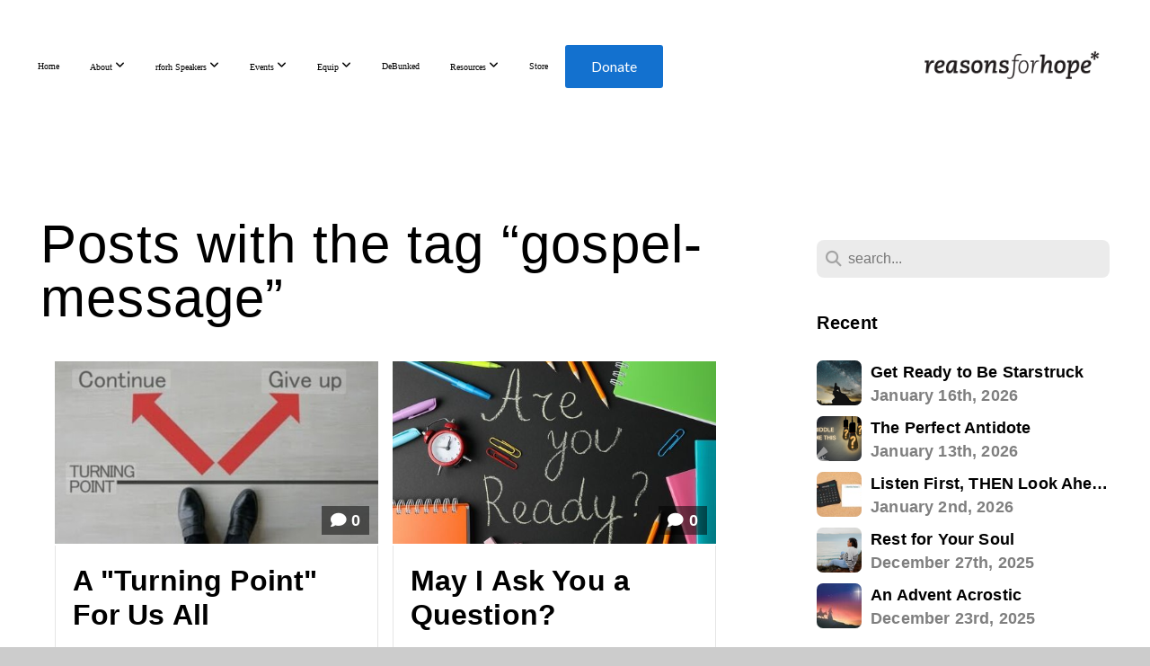

--- FILE ---
content_type: text/html; charset=UTF-8
request_url: https://www.rforh.com/blog/tag/gospel-message
body_size: 33907
content:
<!DOCTYPE html>
<html class="wf-loading">
	<head>
		<meta http-equiv="Content-Type" content="text/html; charset=utf-8" />
		<style type='text/css'>@font-face {
	font-family: 'AcuminVariableConcept';
	font-weight: 275;
	src: url('https://storage2.snappages.site/5XSH7B/assets/files/AcuminVariableConcept.otf');
}

</style><meta name="viewport" content="width=device-width, initial-scale=1.0" />
<meta name="provider" content="snappages" />
<meta http-equiv="X-UA-Compatible" content="IE=Edge"/>
    <meta name="keywords" content="" />
    <link rel="alternate" type="application/rss+xml" title="RSS" href="/blog/rss" />
    <meta name="description" content="" />
<link rel="shortcut icon" href="https://storage2.snappages.site/5XSH7B/assets/favicon.png">
<link rel="canonical" href="https://www.rforh.com/blog/tag/gospel-message" />
<title>Reasons for Hope - Blog</title>
    <script defer src="https://ajax.googleapis.com/ajax/libs/jquery/2.1.3/jquery.min.js"></script>
<script>
	var wid=29861, pid=430219, ptype='blog', tid=38634, custom_fonts = "Lato:100,100italic,300,300italic,regular,italic,700,700italic,900,900italic&display=swap";var page_type="blog-tag", render_url="https://site.snappages.site";</script>
<link href="https://assets2.snappages.site/global/styles/website.min.css?v=1769112211" type="text/css" rel="stylesheet" /><script defer src="https://assets2.snappages.site/global/assets/js/website.min.js?v=1769112211" type="text/javascript"></script><script src="https://s7.addthis.com/js/300/addthis_widget.js#async=1" type="text/javascript"></script>
<link class="core-style" href="https://storage2.snappages.site/5XSH7B/assets/themes/38634/style1768578233.css" type="text/css" rel="stylesheet" />
<link href="https://site.snappages.site/assets/icons/fontawesome/webfonts/fa-brands-400.woff2" rel="preload" as="font" type="font/woff2" crossorigin="anonymous"/>
<link href="https://site.snappages.site/assets/icons/fontawesome/webfonts/fa-regular-400.woff2" rel="preload" as="font" type="font/woff2" crossorigin="anonymous"/>
<link href="https://site.snappages.site/assets/icons/fontawesome/webfonts/fa-solid-900.woff2" rel="preload" as="font" type="font/woff2" crossorigin="anonymous"/>
<link href="https://site.snappages.site/assets/icons/fontawesome/css/all.min.css" rel="stylesheet"/>
<link href="https://site.snappages.site/assets/icons/fontawesome/css/all.min.css" rel="stylesheet"/>
<noscript><link href="https://site.snappages.site/assets/icons/fontawesome/css/all.min.css" rel="stylesheet" as="style"/></noscript>
<link href="https://site.snappages.site/assets/icons/fontawesome/css/v4-shims.min.css" rel="preload" as="style" onload="this.rel='stylesheet'"/>
<noscript><link href="https://site.snappages.site/assets/icons/fontawesome/css/v4-shims.min.css" rel="stylesheet" as="style"/></noscript>
<link href="https://assets2.snappages.site/global/assets/icons/pixeden/css/pe-icon-7-stroke.min.css" rel="preload" as="style" onload="this.rel='stylesheet'"/>
<noscript><link href="https://assets2.snappages.site/global/assets/icons/pixeden/css/pe-icon-7-stroke.min.css" rel="stylesheet" as="style"/></noscript>
<link href="https://assets2.snappages.site/global/assets/icons/typicons/typicons.min.css" rel="preload" as="style" onload="this.rel='stylesheet'"/>
<noscript><link href="https://assets2.snappages.site/global/assets/icons/typicons/typicons.min.css" rel="preload" as="stylesheet"/></noscript>
<link href="https://use.typekit.net/hqk1yln.css" rel="stylesheet" />

<!-- Global site tag (gtag.js) - Google Ads: 974547567 -->
<script async src="https://www.googletagmanager.com/gtag/js?id=AW-974547567"></script>
<script>
window.dataLayer = window.dataLayer || []; function gtag(){dataLayer.push(arguments);} gtag('js', new Date()); gtag('config', 'AW-974547567'); 
</script>
<style>
#nav_donate {
width:109px;
}
#nav_donate a {
font-family: "Lato",'Arial',"Helvetica Neue",'Helvetica','sans-serif' !important;
letter-spacing: 1px;
text-transform: capitalize !important;
font-family: proxima-nova;
font-weight: 400;
font-style: normal;
letter-spacing: -.1px;
text-decoration: none;
text-align:center;
padding: 1em 0 !important;
display: block;
background-color: #1371cf;
-moz-osx-font-smoothing: grayscale;
-webkit-font-smoothing: antialiased;
color: #fff !important;
font-size:1.6em;
border-radius:3px;
margin:1em auto;
width:100%;
line-height:1;
-webkit-transition: background-color .1s 0s ease-in-out,color .1s 0s ease-in-out;
-moz-transition: background-color .1s 0s ease-in-out,color .1s 0s ease-in-out;
-ms-transition: background-color .1s 0s ease-in-out,color .1s 0s ease-in-out;
-o-transition: background-color .1s 0s ease-in-out,color .1s 0s ease-in-out;
transition: background-color .1s 0s ease-in-out,color .1s 0s ease-in-out;
}
#nav_donate a:hover {
background-color: rgba(19, 113, 207,.8);
}
@media screen and (max-width:1024px){
#nav_donate {
width:100%;
margin:0.5em auto !important;
font-size:1em;
list-style-type:none;
}
#nav_donate a{
width:250px;
}
}    
#sp-nav-links>ul>li:first-of-type {
display:inline-block!important;
}
@media screen and (max-width:1024px){
li#nav_homepage{display:none;}
}
body.sp-blog-index .sp-author-image{
display: none;
}
#sp-nav-links>ul>li>ul{
width: 220px;
padding: 12px 4px;
border-radius:4px;
-moz-border-radius:4px;
-webkit-border-radius:4px;
}
.rforh-blue{
color:#1371CF;
}
.large-letter{
font-size:3em;
}
section[data-title="meet-carl"],section[data-title="carl-quote"],section[data-title="carl-experience"],
section[data-title="carl-talks"],section[data-title="carl-press"],section[data-title="meet-juan"],
section[data-title="juan-quote"],section[data-title="juan-experience"],section[data-title="juan-talks"],
section[data-title="juan-press"],section[data-title="meet-frank"],section[data-title="frank-quote"],section[data-title="frank-experience"],
section[data-title="frank-talks"],section[data-title="frank-press"],section[data-title="dave-experience"],
section[data-title="meet-dave"],section[data-title="dave-talks"],section[data-title="dave-press"]{
max-width: 1000px;
display:block;
position:relative;
margin: 0 auto;
}
section[data-title^="equip-lineup_"]{
max-width: 1200px;
display:block;
position:relative;
margin: 0 auto;
}
section[data-title="fast-facts-title"],section[data-title="fast-facts-icons"],section[data-title="fast-facts-episodes"],section[data-title="fast-facts-videos"],section[data-title="fast-facts-videos-2"],section[data-title="fast-facts-study"]{
max-width: 1000px;
display:block;
position:relative;
margin: 0 auto;
}
section[data-title="home-icons"]{
max-width: 1000px;
display:block;
position:relative;
margin: 0 auto;
}
@media screen and (max-width:1041px){
section[data-title="home-slider"] .sp-section-arrow {
display:block!important;
height:16px;
width:16px;
}
section[data-title="home-slider"] .sp-section-arrow.next {
right:8px;      
}
section[data-title="home-slider"] .sp-section-arrow.prev {
left:8px;       
}
section[data-title="home-slider"] .sp-section-arrow:after {
top: 3px;
left: 2px!important;
width: 8px;
height: 8px;
}
section[data-title="home-slider"] .sp-section-arrow.prev:after {
left: 4px!important;
}
@media screen and (max-width:480px){
section[data-title="popular-talks"] .sp-section-arrow{
display:block !important;
width:30px !important;
height:30px !important;
} 
section[data-title="popular-talks"] .sp-section-arrow::after{
display:block !important;
width:12px !important;
height:12px !important;
top:8px !important;
left:11px !important;
} 
section[data-title="popular-talks"] .sp-section-arrow.next::after{
left:6px !important
}  
</style>
<script async src="https://www.googletagmanager.com/gtag/js?id=G-5D5JWECJX1"></script>
<script>
window.dataLayer = window.dataLayer || [];
function gtag(){dataLayer.push(arguments);}
gtag('js', new Date());
gtag('config', 'G-5D5JWECJX1');
</script>
<!-- Google tag (gtag.js) -->
<script async src="https://www.googletagmanager.com/gtag/js?id=AW-974547567">
</script>
<script>
  window.dataLayer = window.dataLayer || [];
  function gtag(){dataLayer.push(arguments);}
  gtag('js', new Date());

  gtag('config', 'AW-974547567');
</script>
<!-- Twitter conversion tracking base code -->
<script>
!function(e,t,n,s,u,a){e.twq||(s=e.twq=function(){s.exe?s.exe.apply(s,arguments):s.queue.push(arguments);
},s.version='1.1',s.queue=[],u=t.createElement(n),u.async=!0,u.src='https://static.ads-twitter.com/uwt.js',
a=t.getElementsByTagName(n)[0],a.parentNode.insertBefore(u,a))}(window,document,'script');
twq('config','pjtd7');
</script>
<!-- End Twitter conversion tracking base code -->
<svg xmlns="https://www.w3.org/2000/svg" style="display:none;">
    <symbol id="sp-icon-amazon" viewBox="0 0 50 50">
        <g fill-rule="nonzero">
          <path id="Shape" d="M0.0909090909,38.8 C0.242409091,38.53335 0.484818182,38.51665 0.818181818,38.75 C8.39390909,43.58335 16.6363636,46 25.5454545,46 C31.4848182,46 37.3484545,44.78335 43.1363636,42.35 C43.2878636,42.28335 43.5075455,42.18335 43.7954545,42.05 C44.0833182,41.91665 44.2878636,41.81665 44.4090909,41.75 C44.8636364,41.55 45.2196818,41.65 45.4772727,42.05 C45.7348182,42.45 45.6515,42.81665 45.2272727,43.15 C44.6818182,43.58335 43.9848182,44.08335 43.1363636,44.65 C40.5302727,46.35 37.6211818,47.66665 34.4090909,48.6 C31.1969545,49.53335 28.0605909,50 25,50 C20.2727273,50 15.803,49.09165 11.5909091,47.275 C7.37877273,45.45835 3.60604545,42.9 0.272727273,39.6 C0.0909090909,39.43335 0,39.26665 0,39.1 C0,39 0.0302727273,38.9 0.0909090909,38.8 Z M13.7727273,24.55 C13.7727273,22.25 14.2878636,20.28335 15.3181818,18.65 C16.3484545,17.01665 17.7575455,15.78335 19.5454545,14.95 C21.1818182,14.18335 23.1969545,13.63335 25.5909091,13.3 C26.4090909,13.2 27.7424091,13.06665 29.5909091,12.9 L29.5909091,12.05 C29.5909091,9.91665 29.3787727,8.48335 28.9545455,7.75 C28.3181818,6.75 27.3181818,6.25 25.9545455,6.25 L25.5909091,6.25 C24.5909091,6.35 23.7272727,6.7 23,7.3 C22.2727273,7.9 21.803,8.73335 21.5909091,9.8 C21.4696818,10.46665 21.1666364,10.85 20.6818182,10.95 L15.4545455,10.25 C14.9393636,10.11665 14.6818182,9.81665 14.6818182,9.35 C14.6818182,9.25 14.6969545,9.13335 14.7272727,9 C15.2424091,6.03335 16.5075455,3.83335 18.5227273,2.4 C20.5378636,0.96665 22.8939091,0.16665 25.5909091,0 L26.7272727,0 C30.1818182,0 32.8787727,0.98335 34.8181818,2.95 C35.1223778,3.2848521 35.4034595,3.64418094 35.6590909,4.025 C35.9166364,4.40835 36.1211818,4.75 36.2727273,5.05 C36.4242273,5.35 36.5605909,5.78335 36.6818182,6.35 C36.803,6.91665 36.8939091,7.30835 36.9545455,7.525 C37.0151364,7.74165 37.0605909,8.20835 37.0909091,8.925 C37.1211818,9.64165 37.1363636,10.06665 37.1363636,10.2 L37.1363636,22.3 C37.1363636,23.16665 37.25,23.95835 37.4772727,24.675 C37.7045455,25.39165 37.9242273,25.90835 38.1363636,26.225 C38.3484545,26.54165 38.6969545,27.05 39.1818182,27.75 C39.3636364,28.05 39.4545455,28.31665 39.4545455,28.55 C39.4545455,28.81665 39.3333182,29.05 39.0909091,29.25 C36.5757273,31.65 35.2120909,32.95 35,33.15 C34.6363636,33.45 34.1969545,33.48335 33.6818182,33.25 C33.2575455,32.85 32.8863636,32.46665 32.5681818,32.1 C32.25,31.73335 32.0227273,31.46665 31.8863636,31.3 C31.75,31.13335 31.5302727,30.80835 31.2272727,30.325 C30.9242273,29.84165 30.7120909,29.51665 30.5909091,29.35 C28.8939091,31.38335 27.2272727,32.65 25.5909091,33.15 C24.5605909,33.48335 23.2878636,33.65 21.7727273,33.65 C19.4393636,33.65 17.5227273,32.85835 16.0227273,31.275 C14.5227273,29.69165 13.7727273,27.45 13.7727273,24.55 Z M21.5909091,23.55 C21.5909091,24.85 21.8863636,25.89165 22.4772727,26.675 C23.0681818,27.45835 23.8636364,27.85 24.8636364,27.85 C24.9545455,27.85 25.0833182,27.83335 25.25,27.8 C25.4166364,27.76665 25.5302727,27.75 25.5909091,27.75 C26.8636364,27.38335 27.8484545,26.48335 28.5454545,25.05 C28.8787727,24.41665 29.1287727,23.725 29.2954545,22.975 C29.4620909,22.225 29.553,21.61665 29.5681818,21.15 C29.5833182,20.68335 29.5909091,19.91665 29.5909091,18.85 L29.5909091,17.6 C27.8333182,17.6 26.5,17.73335 25.5909091,18 C22.9242273,18.83335 21.5909091,20.68335 21.5909091,23.55 Z M40.6818182,39.65 C40.7424091,39.51665 40.8333182,39.38335 40.9545455,39.25 C41.7120909,38.68335 42.4393636,38.3 43.1363636,38.1 C44.2878636,37.76665 45.4090909,37.58335 46.5,37.55 C46.803,37.51665 47.0909091,37.53335 47.3636364,37.6 C48.7272727,37.73335 49.5454545,37.98335 49.8181818,38.35 C49.9393636,38.55 50,38.85 50,39.25 L50,39.6 C50,40.76665 49.7120909,42.14165 49.1363636,43.725 C48.5605909,45.30835 47.7575455,46.58335 46.7272727,47.55 C46.5757273,47.68335 46.4393636,47.75 46.3181818,47.75 C46.2575455,47.75 46.1969545,47.73335 46.1363636,47.7 C45.9545455,47.6 45.9090909,47.41665 46,47.15 C47.1211818,44.25 47.6818182,42.23335 47.6818182,41.1 C47.6818182,40.73335 47.6211818,40.46665 47.5,40.3 C47.1969545,39.9 46.3484545,39.7 44.9545455,39.7 C44.4393636,39.7 43.8333182,39.73335 43.1363636,39.8 C42.3787727,39.9 41.6818182,40 41.0454545,40.1 C40.8636364,40.1 40.7424091,40.06665 40.6818182,40 C40.6211818,39.93335 40.6060455,39.86665 40.6363636,39.8 C40.6363636,39.76665 40.6515,39.71665 40.6818182,39.65 Z"/>
        </g>
    </symbol>
    <symbol id="sp-icon-roku" viewBox="0 0 50 50">
        <g>
          <path id="Combined-Shape" d="M8,0 L42,0 C46.418278,-8.11624501e-16 50,3.581722 50,8 L50,42 C50,46.418278 46.418278,50 42,50 L8,50 C3.581722,50 5.41083001e-16,46.418278 0,42 L0,8 C-5.41083001e-16,3.581722 3.581722,8.11624501e-16 8,0 Z M9.94591393,22.6758056 C9.94591393,23.9554559 8.93797503,25.0040346 7.705466,25.0040346 L6.5944023,25.0040346 L6.5944023,20.3268077 L7.705466,20.3268077 C8.93797503,20.3268077 9.94591393,21.3746529 9.94591393,22.6758056 Z M15,32 L11.1980679,26.5137477 C12.6117075,25.6540149 13.5405811,24.2489259 13.5405811,22.6758056 C13.5405811,20.0964239 11.1176341,18 8.14917631,18 L3,18 L3,31.9899135 L6.5944023,31.9899135 L6.5944023,27.3332264 L7.6834372,27.3332264 L10.9214498,32 L15,32 Z M19.4209982,23.6089545 C20.3760082,23.6089545 21.1686305,24.9005713 21.1686305,26.4995139 C21.1686305,28.098368 20.3760082,29.3917084 19.4209982,29.3917084 C18.4876486,29.3917084 17.6937241,28.0984122 17.6937241,26.4995139 C17.6937241,24.9006155 18.4876486,23.6089545 19.4209982,23.6089545 Z M24.8610089,26.4995139 C24.8610089,23.4472925 22.4211995,21 19.4209982,21 C16.4217953,21 14,23.4472925 14,26.4995139 C14,29.5540333 16.4217953,32 19.4209982,32 C22.4211995,32 24.8610089,29.5540333 24.8610089,26.4995139 Z M33.154894,21.2236663 L29.0835675,25.3681007 L29.0835675,21.2099662 L25.549974,21.2099662 L25.549974,31.7778363 L29.0835675,31.7778363 L29.0835675,27.4910969 L33.3340371,31.7778363 L37.7816639,31.7778363 L32.3803293,26.2779246 L36.8541742,21.7246949 L36.8541742,27.9961029 C36.8541742,30.0783079 38.0840844,31.9999116 41.1813884,31.9999116 C42.6517766,31.9999116 44.001101,31.1508546 44.6569026,30.3826285 L46.24575,31.7777921 L47,31.7777921 L47,21.2236663 L43.4663631,21.2236663 L43.4663631,28.056914 C43.0684459,28.7640196 42.5140009,29.2086122 41.657092,29.2086122 C40.7876817,29.2086122 40.3887661,28.6838515 40.3887661,27.0054037 L40.3887661,21.2236663 L33.154894,21.2236663 Z"/>
        </g>
    </symbol>
    <symbol id="sp-icon-google-play" viewBox="0 0 50 50">
	    <g fill-rule="nonzero">
	      <path id="top" d="M7.60285132,19.9078411 C12.5081466,14.9434827 20.3874745,6.92617108 24.6425662,2.55295316 L27.0855397,0.0509164969 L30.6904277,3.63645621 C32.6802444,5.62627291 34.2953157,7.30040733 34.2953157,7.35947047 C34.2953157,7.55651731 3.60386965,24.6751527 3.2296334,24.6751527 C3.01272912,24.6751527 4.70723014,22.8431772 7.60285132,19.9078411 Z" transform="matrix(1 0 0 -1 0 24.726)"/>
	            <path id="Shape" d="M0.767311609,49.8798639 C0.5901222,49.6828171 0.353869654,49.2693751 0.235234216,48.9735503 C0.0773930754,48.5794566 0.0183299389,41.3498232 0.0183299389,25.6690696 C0.0183299389,0.749517674 -0.0407331976,2.04992501 1.20010183,1.16295963 L1.83044807,0.709802806 L13.9256619,12.8050167 L26.0213849,24.9012488 L22.9088595,28.05298 C21.1950102,29.7866867 15.5804481,35.4796602 10.4394094,40.7194769 C1.61405295,49.6833262 1.06262729,50.2148945 0.767311609,49.8798639 Z" transform="matrix(1 0 0 -1 0 50.66)"/>
	            <path id="Shape" d="M32.1283096,28.868403 L28.287169,25.0272624 L31.5376782,21.7375476 C33.3304481,19.9249203 34.8864562,18.408627 34.9852342,18.3689121 C35.2214868,18.309849 45.0320774,23.6876494 45.5442974,24.1601545 C45.7413442,24.3373439 45.9974542,24.7711525 46.1155804,25.1453887 C46.450611,26.1499712 45.938391,27.0364274 44.5595723,27.8638205 C43.5748473,28.454961 37.3691446,31.9417227 36.3447047,32.4732909 C35.9893075,32.6703378 35.5560081,32.2961015 32.1283096,28.868403 Z" transform="matrix(1 0 0 -1 0 50.884)"/>
	            <path id="bottom" d="M16.1323829,37.9725051 C10.0850305,31.9643585 5.19959267,27.0392057 5.27851324,27.0392057 C5.33757637,27.0392057 5.84979633,27.2953157 6.401222,27.6104888 C7.48472505,28.2016293 28.8783096,39.9419552 31.3406314,41.2815682 C33.9210794,42.660387 34.0198574,42.1680244 30.4541752,45.7535642 C28.7204684,47.4872709 27.2627291,48.9052953 27.203666,48.9052953 C27.1446029,48.885947 22.160387,43.9806517 16.1323829,37.9725051 Z" transform="matrix(1 0 0 -1 0 75.945)"/>
	    </g>
    </symbol>
    <symbol id="sp-icon-apple" viewBox="0 0 50 50">
	    <g fill-rule="nonzero">
	      <path id="Shape" d="M33.9574406,26.5634279 C34.0276124,34.1300976 40.5866722,36.6480651 40.6593407,36.6801167 C40.6038808,36.8576056 39.6113106,40.2683744 37.2037125,43.7914576 C35.1223643,46.8374278 32.9623738,49.8720595 29.5596196,49.9349127 C26.2160702,49.9966052 25.1409344,47.9496797 21.3183084,47.9496797 C17.4968415,47.9496797 16.3023155,49.8721487 13.1372718,49.9966945 C9.85274871,50.1212403 7.35152871,46.7030612 5.25306112,43.668251 C0.964911488,37.4606036 -2.31212183,26.1269374 2.08810657,18.476523 C4.27404374,14.6772963 8.18048359,12.2714647 12.420574,12.2097721 C15.6458924,12.1481688 18.6901193,14.3824933 20.6618852,14.3824933 C22.6324029,14.3824933 26.3318047,11.6955185 30.2209468,12.0901367 C31.8490759,12.1579896 36.4193394,12.748667 39.353895,17.0498265 C39.1174329,17.1966031 33.9007325,20.2374843 33.9574406,26.5634279 M27.6736291,7.98325071 C29.4174035,5.86972218 30.5910653,2.92749548 30.2708784,0 C27.7573538,0.101154388 24.7179418,1.67712725 22.9150518,3.78949514 C21.2993165,5.66009243 19.8842887,8.65410161 20.2660876,11.5236543 C23.0677001,11.7406943 25.9297656,10.0981184 27.6736291,7.98325071"/>
	    </g>
    </symbol>
    <symbol id="sp-icon-windows" viewBox="0 0 50 50">
	    <g fill-rule="nonzero">
	      <path id="Shape" d="M0,7.0733463 L20.3540856,4.30155642 L20.3628405,23.9346304 L0.0184824903,24.0503891 L0,7.07354086 L0,7.0733463 Z M20.344358,26.1964981 L20.3599222,45.8466926 L0.0157587549,43.0496109 L0.0145914397,26.064786 L20.3441634,26.1964981 L20.344358,26.1964981 Z M22.8116732,3.93871595 L49.7992218,0 L49.7992218,23.6848249 L22.8116732,23.8988327 L22.8116732,3.93891051 L22.8116732,3.93871595 Z M49.8054475,26.381323 L49.7990272,49.9593385 L22.8114786,46.1503891 L22.7737354,26.3371595 L49.8054475,26.381323 Z"/>
	    </g>
    </symbol>
</svg>

	</head>
	<body>
		<div id="sp-wrapper">
			<header id="sp-header">
				<div id="sp-bar"><div id="sp-bar-text"><span></span></div><div id="sp-bar-social" class="sp-social-holder" data-style="icons" data-shape="circle"><a class="facebook" href="" target="_blank" data-type="facebook"><i class="fa fa-fw fa-facebook"></i></a><a class="twitter" href="" target="_blank" data-type="twitter"><i class="fa fa-fw fa-twitter"></i></a><a class="pinterest" href="" target="_blank" data-type="pinterest"><i class="fa fa-fw fa-pinterest"></i></a><a class="instagram" href="" target="_blank" data-type="instagram"><i class="fa fa-fw fa-instagram"></i></a></div></div>
				<div id="sp-logo"><a href="/home" target="_self"><img src="https://storage2.snappages.site/5XSH7B/assets/images/4905110_841x174_500.png" width="210px"/></a></div>
				<div id="sp-nav"><nav id="sp-nav-links"><ul><li style="z-index:1250;" id="nav_home" data-type="basic"><a href="/" target="_self"><span></span>Home</a></li><li style="z-index:1249;" id="nav_about" data-type="basic"><a href="/about" target="_self"><span></span>About&nbsp;<i class="fa fa-angle-down" style="font-size:12px;vertical-align:10%;"></i></a><ul class="sp-second-nav"><li id="nav_eoy2025"><a href="/eoy2025" target="_self"><span></span>Our Year In Review - 2025</a></li></ul></li><li style="z-index:1248;" id="nav_speakers" data-type="folder"><a href="/speakers" target="_self"><span></span>rforh Speakers&nbsp;<i class="fa fa-angle-down" style="font-size:12px;vertical-align:10%;"></i></a><ul class="sp-second-nav"><li id="nav_carl-kerby"><a href="/carl-kerby" target="_self"><span></span>Carl Kerby</a></li><li id="nav_juan-valdes"><a href="/juan-valdes" target="_self"><span></span>Juan Valdes</a></li><li id="nav_frank-figueroa-jr"><a href="/frank-figueroa-jr" target="_self"><span></span>Frank Figueroa Jr</a></li><li id="nav_dave-glander"><a href="/dave-glander" target="_self"><span></span>Dave Glander</a></li><li id="nav_holly-varnum"><a href="/holly-varnum" target="_self"><span></span>Holly Varnum</a></li><li id="nav_bob-gillespie"><a href="/bob-gillespie" target="_self"><span></span>Bob Gillespie</a></li></ul></li><li style="z-index:1247;" id="nav_events" data-type="folder"><a href="/events" target="_self"><span></span>Events&nbsp;<i class="fa fa-angle-down" style="font-size:12px;vertical-align:10%;"></i></a><ul class="sp-second-nav"><li id="nav_speaking-events"><a href="/speaking-events" target="_self"><span></span>Speaking Events</a></li><li id="nav_jump-start"><a href="/jump-start" target="_self"><span></span>Jump Start</a></li><li id="nav_reasons-for-worship"><a href="/reasons-for-worship" target="_self"><span></span>Reasons for Worship</a></li></ul></li><li style="z-index:1246;" id="nav_equip" data-type="folder"><a href="/equip" target="_self"><span></span>Equip&nbsp;<i class="fa fa-angle-down" style="font-size:12px;vertical-align:10%;"></i></a><ul class="sp-second-nav"><li id="nav_equip-retreat"><a href="/equip-retreat" target="_self"><span></span>Equip Retreat</a></li><li id="nav_equiprally"><a href="/equiprally" target="_self"><span></span>Equip Rally</a></li></ul></li><li style="z-index:1245;" id="nav_debunked" data-type="link"><a href="https://getdebunked.org/" target="_blank"><span></span>DeBunked</a></li><li style="z-index:1244;" id="nav_resources" data-type="folder"><a href="/resources" target="_self"><span></span>Resources&nbsp;<i class="fa fa-angle-down" style="font-size:12px;vertical-align:10%;"></i></a><ul class="sp-second-nav"><li id="nav_equipyou"><a href="/equipyou" target="_self"><span></span>EquipYou</a></li><li id="nav_blog"><a href="/blog" target="_self"><span></span>Blog</a></li><li id="nav_rforhapp"><a href="/rforhapp" target="_self"><span></span>rforh App</a></li><li id="nav_rooted"><a href="/rooted" target="_self"><span></span>Rooted and Ready</a></li><li id="nav_media"><a href="/media" target="_self"><span></span>Media</a></li><li id="nav_rforh-espanol"><a href="/rforh-espanol" target="_self"><span></span>rforh Español</a></li><li id="nav_gya"><a href="/gya" target="_self"><span></span>Glad You Asked</a></li><li id="nav_theplumbline"><a href="/theplumbline" target="_self"><span></span>The Plumb Line</a></li><li id="nav_12min"><a href="/12min" target="_self"><span></span>12 Minutes of Christmas</a></li></ul></li><li style="z-index:1243;" id="nav_store" data-type="link"><a href="https://store.rforh.com" target="_blank"><span></span>Store</a></li><li style="z-index:1242;" id="nav_donate" data-type="link"><a href="https://www.rforh.com/give" target="_self"><span></span>Donate</a></li></ul></nav></div><div id="sp-nav-button"></div>
			</header>
			<main id="sp-content">
				<section class="sp-section sp-scheme-0" data-index="14" data-scheme="0"><div class="sp-section-slide"  data-label="Main" ><div class="sp-section-content" ><div class="sp-grid sp-col sp-col-24"><div class="sp-row"><div class="sp-col sp-col-16"><div class="sp-block sp-heading-block " data-type="heading" data-id="0" style=""><div class="sp-block-content"  style=""><span class='h1' ><h1 >Posts with the tag &ldquo;gospel-message&rdquo;</h1></span></div></div><div class="sp-block sp-blog_index-block " data-type="blog_index" data-id="1" style="text-align:center;"><div class="sp-block-content"  style=""><div class="sp-posts-holder"  data-style="cascade" data-display="50" data-source="tag"><a class="sp-post-item" href="/blog/2025/09/18/a-turning-point-for-us-all" data-url="/blog/2025/09/18/a-turning-point-for-us-all"><div class="sp-post-item-thumb" style="background-image:URL(https://storage2.snappages.site/5XSH7B/assets/images/21278047_708x471_500.jpg);"><div class="sp-post-comment-count"><i class="fa fw fa-comment"></i> 0</div></div><div class="sp-post-item-details">
									<div class="sp-post-item-text">
										<div class="sp-post-item-title">A "Turning Point" For Us All</div>
										<div class="sp-post-item-date">September 18th, 2025</div>
										<div class="sp-post-item-excerpt">WRITER’S NOTE: It’s been a week since I heard the dreadful news. It’s been a week of trying to organize my thoughts as I make my final revisions. It’s been a week of heartache. It’s been a week of inn...&nbsp;&nbsp;<span href="/blog/2025/09/18/a-turning-point-for-us-all" class="sp-excerpt-link">Read More <i class="fa fw fa-angle-right"></i></span></div>
									</div>
									<div class="sp-post-item-author"><div class="sp-author-image sm" style="background-image: url(//www.gravatar.com/avatar/83d8ef1175e8e0bbea495bc599d7ea06?s=160&d=mm&r=pg);"></div> by Brian Miller </div>
								</div>
							</a><a class="sp-post-item" href="/blog/2021/10/15/may-i-ask-you-a-question" data-url="/blog/2021/10/15/may-i-ask-you-a-question"><div class="sp-post-item-thumb" style="background-image:URL(https://storage2.snappages.site/5XSH7B/assets/images/5990691_6160x4107_500.jpg);"><div class="sp-post-comment-count"><i class="fa fw fa-comment"></i> 0</div></div><div class="sp-post-item-details">
									<div class="sp-post-item-text">
										<div class="sp-post-item-title">May I Ask You a Question?</div>
										<div class="sp-post-item-date">October 15th, 2021</div>
										<div class="sp-post-item-excerpt"> I discovered that only a small handful of the almost 70 students I worked with even knew who Adam and Eve were!...&nbsp;&nbsp;<span href="/blog/2021/10/15/may-i-ask-you-a-question" class="sp-excerpt-link">Read More <i class="fa fw fa-angle-right"></i></span></div>
									</div>
									<div class="sp-post-item-author"><div class="sp-author-image sm" style="background-image: url(//www.gravatar.com/avatar/83d8ef1175e8e0bbea495bc599d7ea06?s=160&d=mm&r=pg);"></div> by Holly Varnum </div>
								</div>
							</a></div></div></div></div><div class="sp-col sp-col-1"></div><div class="sp-col sp-col-7"><div class="sp-block sp-spacer-block  sp-hide-desktop sp-hide-tablet" data-type="spacer" data-id="2" style=""><div class="sp-block-content"  style=""><div class="spacer-holder" data-height="" style="height:px;"></div></div></div><div class="sp-block sp-divider-block  sp-hide-desktop sp-hide-tablet" data-type="divider" data-id="3" style=""><div class="sp-block-content"  style=""><div class="sp-divider-holder"></div></div></div><div class="sp-block sp-spacer-block  sp-hide-desktop sp-hide-tablet" data-type="spacer" data-id="4" style=""><div class="sp-block-content"  style=""><div class="spacer-holder" data-height="" style="height:px;"></div></div></div><div class="sp-block sp-search-block " data-type="search" data-id="5" style=""><div class="sp-block-content"  style=""><div class="sp-search-holder" data-target="all">
            <div class="sp-fieldset" data-type="search">
              <div class="sp-field-wrapper"><input type="text" class="sp-field icon" placeholder="search..."/></div>
              <i class="fa fa-search"></i>
            </div>
          </div></div></div><div class="sp-block sp-heading-block " data-type="heading" data-id="6" style=""><div class="sp-block-content"  style=""><span class='h3' ><h3 ><b>Recent</b></h3></span></div></div><div class="sp-block sp-posts-block " data-type="posts" data-id="7" style=""><div class="sp-block-content"  style=""><div class="sp-posts-holder"  data-style="simple" data-display="5" data-source="published"><a class="sp-post-item clear-fix" href="/blog/2026/01/16/get-ready-to-be-starstruck" data-url="/blog/2026/01/16/get-ready-to-be-starstruck"><div class="sp-post-item-thumb" style="background-image:URL(https://storage2.snappages.site/5XSH7B/assets/images/22640517_747x490_100.png);"></div><div class="sp-post-item-details">
									<div class="sp-post-item-title">Get Ready to Be Starstruck</div>
									<div class="sp-post-item-date">January 16th, 2026</div>
								</div>
								<div class="sp-divider-border"></div>
							</a><a class="sp-post-item clear-fix" href="/blog/2026/01/13/the-perfect-antidote" data-url="/blog/2026/01/13/the-perfect-antidote"><div class="sp-post-item-thumb" style="background-image:URL(https://storage2.snappages.site/5XSH7B/assets/images/22625691_940x788_100.png);"></div><div class="sp-post-item-details">
									<div class="sp-post-item-title">The Perfect Antidote</div>
									<div class="sp-post-item-date">January 13th, 2026</div>
								</div>
								<div class="sp-divider-border"></div>
							</a><a class="sp-post-item clear-fix" href="/blog/2026/01/02/listen-first-then-look-ahead" data-url="/blog/2026/01/02/listen-first-then-look-ahead"><div class="sp-post-item-thumb" style="background-image:URL(https://storage2.snappages.site/5XSH7B/assets/images/22447365_800x533_100.jpg);"></div><div class="sp-post-item-details">
									<div class="sp-post-item-title">Listen First, THEN Look Ahead</div>
									<div class="sp-post-item-date">January 2nd, 2026</div>
								</div>
								<div class="sp-divider-border"></div>
							</a><a class="sp-post-item clear-fix" href="/blog/2025/12/27/rest-for-your-soul" data-url="/blog/2025/12/27/rest-for-your-soul"><div class="sp-post-item-thumb" style="background-image:URL(https://storage2.snappages.site/5XSH7B/assets/images/22411039_743x487_100.png);"></div><div class="sp-post-item-details">
									<div class="sp-post-item-title">Rest for Your Soul</div>
									<div class="sp-post-item-date">December 27th, 2025</div>
								</div>
								<div class="sp-divider-border"></div>
							</a><a class="sp-post-item clear-fix" href="/blog/2025/12/23/an-advent-acrostic" data-url="/blog/2025/12/23/an-advent-acrostic"><div class="sp-post-item-thumb" style="background-image:URL(https://storage2.snappages.site/5XSH7B/assets/images/22410589_768x512_100.jpg);"></div><div class="sp-post-item-details">
									<div class="sp-post-item-title">An Advent Acrostic</div>
									<div class="sp-post-item-date">December 23rd, 2025</div>
								</div>
								<div class="sp-divider-border"></div>
							</a></div></div></div><div class="sp-block sp-heading-block " data-type="heading" data-id="8" style=""><div class="sp-block-content"  style=""><span class='h3' ><h3 ><b>Archive</b></h3></span></div></div><div class="sp-block sp-archive-block " data-type="archive" data-id="9" style=""><div class="sp-block-content"  style=""><div class="sp-archive-holder"><div class="sp-archive-item closed"><i class="fa fa-angle-right fw"></i>&nbsp;2026<div class="sp-archive-content"><div class="sp-archive-item closed"><i class="fa fa-angle-right fw"></i>&nbsp;January<div class="sp-archive-content"><a href='/blog/2026/01/02/listen-first-then-look-ahead'>Listen First, THEN Look Ahead</a><a href='/blog/2026/01/13/the-perfect-antidote'>The Perfect Antidote</a><a href='/blog/2026/01/16/get-ready-to-be-starstruck'>Get Ready to Be Starstruck</a></div></div></div></div><div class="sp-archive-item closed"><i class="fa fa-angle-right fw"></i>&nbsp;2025<div class="sp-archive-content"><div class="sp-archive-item closed"><i class="fa fa-angle-right fw"></i>&nbsp;January<div class="sp-archive-content"><a href='/blog/2025/01/03/a-call-to-share'>A Call to Share</a><a href='/blog/2025/01/10/yes-no-maybe-so'>Yes? No? Maybe So?</a><a href='/blog/2025/01/17/compared-to-whom'>Compared to Whom?</a><a href='/blog/2025/01/24/are-you-living-on-mission'>Are You Living On Mission?</a></div></div><div class="sp-archive-item closed"><i class="fa fa-angle-right fw"></i>&nbsp;February<div class="sp-archive-content"><a href='/blog/2025/02/03/take-up-your-cross'>Take Up Your Cross?</a><a href='/blog/2025/02/07/finding-jesus-in-the-ot'>Finding Jesus in the OT</a><a href='/blog/2025/02/14/redeeming-the-time'>Redeeming the Time</a><a href='/blog/2025/02/21/is-religion-really-poisoning-everything'>Is Religion Really Poisoning Everything?</a></div></div><div class="sp-archive-item closed"><i class="fa fa-angle-right fw"></i>&nbsp;March<div class="sp-archive-content"><a href='/blog/2025/03/03/just-how-big-is-god'>Just How BIG is God?</a><a href='/blog/2025/03/07/remarkably-reliable'>Remarkably Reliable</a><a href='/blog/2025/03/16/equipped-to-serve-obediently'>Equipped to Serve Obediently</a><a href='/blog/2025/03/26/god-didn-t-mean-what-he-said-debunked'>God Didn't Mean What He Said ... DeBunked</a><a href='/blog/2025/03/28/god-s-authority-love-justice-and-discipline'>God's Authority: Love, Justice, and Discipline</a></div></div><div class="sp-archive-item closed"><i class="fa fa-angle-right fw"></i>&nbsp;April<div class="sp-archive-content"><a href='/blog/2025/04/04/a-testimony-of-grace'>A Testimony of Grace</a><a href='/blog/2025/04/11/for-me-the-cross'>For me ... the Cross</a><a href='/blog/2025/04/18/a-glimpse-of-glory-reflections-on-palm-sunday'>A Glimpse of Glory: Reflections on Palm Sunday</a><a href='/blog/2025/04/25/his-heart-for-others'>His Heart for Others</a></div></div><div class="sp-archive-item closed"><i class="fa fa-angle-right fw"></i>&nbsp;May<div class="sp-archive-content"><a href='/blog/2025/05/02/is-church-attendance-that-important-for-a-christian'>Is Church Attendance That Important for a Christian?</a><a href='/blog/2025/05/09/truth-in-a-world-of-confusion'>Truth in a World of Confusion</a><a href='/blog/2025/05/16/the-power-of-humility'>The Power of Humility</a><a href='/blog/2025/05/23/the-limits-of-the-lens'>The Limits of the Lens</a><a href='/blog/2025/05/30/fearfully-and-quantumly-made'>Fearfully and Quantumly Made</a></div></div><div class="sp-archive-item closed"><i class="fa fa-angle-right fw"></i>&nbsp;June<div class="sp-archive-content"><a href='/blog/2025/06/06/why-god-finding-faith-when-life-doesn-t-make-sense'>"Why, God?": Finding Faith When Life Doesn't Make Sense</a><a href='/blog/2025/06/13/the-habit-that-changes-everything'>The Habit That Changes Everything</a><a href='/blog/2025/06/20/the-answer-in-two-words'>THE Answer in Two Words</a></div></div><div class="sp-archive-item closed"><i class="fa fa-angle-right fw"></i>&nbsp;July<div class="sp-archive-content"><a href='/blog/2025/07/08/equipped-to-serve-a-leader-s-perspective'>EQUIPped to Serve: A Leader’s Perspective</a><a href='/blog/2025/07/09/equipped-to-serve-part-2'>EQUIPped to Serve: Part 2</a><a href='/blog/2025/07/11/abusing-ai-an-asinine-idea-revisited'>Abusing AI: An Asinine Idea Revisited</a><a href='/blog/2025/07/18/don-t-fall-for-the-feel-good-fakes'>Don't Fall for the Feel-Good Fakes</a><a href='/blog/2025/07/25/is-jesus-enough'>Is Jesus Enough?</a></div></div><div class="sp-archive-item closed"><i class="fa fa-angle-right fw"></i>&nbsp;August<div class="sp-archive-content"><a href='/blog/2025/08/05/worth-the-investment'>Worth the Investment</a><a href='/blog/2025/08/13/the-big-bang-just-got-busted-again'>The Big Bang Just Got Busted … Again</a><a href='/blog/2025/08/15/resurrection-apologetics'>Resurrection Apologetics</a><a href='/blog/2025/08/26/thinkfulness-in-all-things'>"Thinkfulness" in All Things</a><a href='/blog/2025/08/29/critical-thinking-s-in-the-bible-reprise'>Critical Thinking's in the Bible? Reprise</a></div></div><div class="sp-archive-item closed"><i class="fa fa-angle-right fw"></i>&nbsp;September<div class="sp-archive-content"><a href='/blog/2025/09/08/god-s-perfect-partner-plan'>God's Perfect Partner Plan</a><a href='/blog/2025/09/12/stay-bold-christian'>Stay Bold, Christian</a><a href='/blog/2025/09/18/a-turning-point-for-us-all'>A "Turning Point" For Us All</a></div></div><div class="sp-archive-item closed"><i class="fa fa-angle-right fw"></i>&nbsp;October<div class="sp-archive-content"><a href='/blog/2025/10/14/emulating-the-true-boldness-of-christ'>Emulating the True Boldness of Christ</a><a href='/blog/2025/10/20/make-heaven-crowded'>“Make Heaven Crowded!”</a><a href='/blog/2025/10/28/racism-a-christian-perspective'>Racism: A Christian Perspective</a></div></div><div class="sp-archive-item closed"><i class="fa fa-angle-right fw"></i>&nbsp;November<div class="sp-archive-content"><a href='/blog/2025/11/05/god-is-still-speaking-loud-and-clear'>God is Still Speaking Loud and Clear</a><a href='/blog/2025/11/10/the-matchless-mercy-of-god'>The Matchless Mercy of God</a><a href='/blog/2025/11/14/hope-much-more-than-wishful-thinking'>Hope―Much More Than Wishful Thinking</a><a href='/blog/2025/11/21/don-t-just-take-my-word-for-it-really'>Don't Just Take My Word for It, Really</a></div></div><div class="sp-archive-item closed"><i class="fa fa-angle-right fw"></i>&nbsp;December<div class="sp-archive-content"><a href='/blog/2025/12/03/are-you-ready'>Are You Ready?</a><a href='/blog/2025/12/09/pursued-by-god'>Pursued by God</a><a href='/blog/2025/12/15/he-finally-said-yes'>He Finally Said “Yes”</a><a href='/blog/2025/12/23/an-advent-acrostic'>An Advent Acrostic</a><a href='/blog/2025/12/27/rest-for-your-soul'>Rest for Your Soul</a></div></div></div></div><div class="sp-archive-item closed"><i class="fa fa-angle-right fw"></i>&nbsp;2024<div class="sp-archive-content"><div class="sp-archive-item closed"><i class="fa fa-angle-right fw"></i>&nbsp;January<div class="sp-archive-content"><a href='/blog/2024/01/05/trusting-god-s-vision'>Trusting God's Vision</a><a href='/blog/2024/01/12/moving-forward-together'>Moving Forward Together</a><a href='/blog/2024/01/19/no-place-like-home'>No Place Like Home</a><a href='/blog/2024/01/26/a-clear-example'>A Clear Example</a></div></div><div class="sp-archive-item closed"><i class="fa fa-angle-right fw"></i>&nbsp;February<div class="sp-archive-content"><a href='/blog/2024/02/02/abundant-life-what-s-genesis-got-to-do-with-it'>ABUNDANT LIFE: What's Genesis Got to Do With It?</a><a href='/blog/2024/02/09/new-wine-what-was-jesus-talking-about'>New Wine? What Was Jesus Talking About?</a><a href='/blog/2024/02/15/what-s-there-to-get-about-he-gets-us'>What's There to Get About "He Gets Us"?</a><a href='/blog/2024/02/23/are-you-choosing-hurry-sickness-or-rest-for-your-soul'>Are You Choosing Hurry Sickness or Rest for Your Soul?</a></div></div><div class="sp-archive-item closed"><i class="fa fa-angle-right fw"></i>&nbsp;March<div class="sp-archive-content"><a href='/blog/2024/03/01/happiness-only-real-when-shared'>"Happiness, Only Real When Shared"</a><a href='/blog/2024/03/08/why-should-christians-care-about-creation-vs-evolution-age-of-the-earth'>Why Should Christians Care About Creation vs. Evolution or the Age of the Earth?</a><a href='/blog/2024/03/15/god-makes-no-mistakes'>God Makes No Mistakes</a><a href='/blog/2024/03/22/dead-man-walking-it-s-your-choice'>Dead Man Walking?--It's Your Choice</a><a href='/blog/2024/03/29/how-will-i-ever-get-through-this'>How Will I Ever Get Through This?</a></div></div><div class="sp-archive-item closed"><i class="fa fa-angle-right fw"></i>&nbsp;April<div class="sp-archive-content"><a href='/blog/2024/04/05/christ-my-source-of-comfort-rachael-s-continuing-story'>Christ, My Source of Comfort: Rachael's Continuing Story</a><a href='/blog/2024/04/12/a-tour-of-italy-discerning-truth-in-a-culture-steeped-in-tradition'>A Tour of Italy: Discerning Truth in a Culture Steeped in Tradition</a><a href='/blog/2024/04/15/bonus-blog-gary-varvel-s-how-to-respond-to-oj-simpson-s-death'>BONUS BLOG: Gary Varvel's "How to Respond to OJ Simpson's Death"</a><a href='/blog/2024/04/19/attention-parents-yes-apologetics-is-really-that-important'>Attention Parents: Yes, Apologetics Is Really That Important.</a><a href='/blog/2024/04/26/how-did-we-get-so-many-races-of-people'>How Did We Get So Many Races of People?</a></div></div><div class="sp-archive-item closed"><i class="fa fa-angle-right fw"></i>&nbsp;May<div class="sp-archive-content"><a href='/blog/2024/05/03/got-plans-summer-s-almost-here'>Got Plans? Summer's Almost Here</a><a href='/blog/2024/05/10/but-wait-there-s-more-an-exciting-equip-update'>But Wait, There's More―An Exciting EQUIP Update ...</a><a href='/blog/2024/05/17/modern-day-advice-to-parents-from-psalm-1'>Modern-day Advice to Parents from Psalm 1</a></div></div><div class="sp-archive-item closed"><i class="fa fa-angle-right fw"></i>&nbsp;June<div class="sp-archive-content"><a href='/blog/2024/06/01/does-praying-before-meals-have-wellness-benefits'>Does Praying Before Meals Have Wellness Benefits?</a><a href='/blog/2024/06/11/motivation-is-it-a-struggle-right-now'>Motivation: Is It a Struggle Right Now?</a><a href='/blog/2024/06/14/have-you-stepped-out-of-your-comfort-zone-lately'>Have You Stepped Out of Your Comfort Zone Lately?</a><a href='/blog/2024/06/21/wooed-and-pursued-revisited'>Wooed and Pursued―Revisited</a><a href='/blog/2024/06/28/please-say-yes-revisited'>Please say "Yes"―Revisited</a></div></div><div class="sp-archive-item closed"><i class="fa fa-angle-right fw"></i>&nbsp;July<div class="sp-archive-content"><a href='/blog/2024/07/05/the-eyes-have-it-again'>The Eyes Have It--Again</a><a href='/blog/2024/07/12/from-the-archives-may-i-ask-you-a-question'>From the archives: May I Ask You a Question?</a><a href='/blog/2024/07/19/from-the-archives-starstruck-i-can-t-help-it'>From the archives: Starstruck—I Can't Help It</a><a href='/blog/2024/07/26/from-the-archives-an-unlikely-antidote'>From the archives: An Unlikely Antidote</a></div></div><div class="sp-archive-item closed"><i class="fa fa-angle-right fw"></i>&nbsp;August<div class="sp-archive-content"><a href='/blog/2024/08/02/reflections-in-gratitude'>Reflections in Gratitude</a><a href='/blog/2024/08/13/from-the-archives-no-pain-no-gain'>From the archives: "No Pain, No Gain"</a><a href='/blog/2024/08/17/from-the-archives-groggy-i-hope-so'>From the archives: "Groggy? I Hope So."</a><a href='/blog/2024/08/23/from-the-archives-relentless-forward-motion'>From the archives: "Relentless Forward Motion"</a><a href='/blog/2024/08/30/the-truth-of-the-matter'>The Truth of the Matter</a></div></div><div class="sp-archive-item closed"><i class="fa fa-angle-right fw"></i>&nbsp;September<div class="sp-archive-content"><a href='/blog/2024/09/06/let-there-be-light'>"Let There Be Light"</a><a href='/blog/2024/09/18/be-the-hands-and-feet-of-jesus'>Be the Hands and Feet of Jesus</a><a href='/blog/2024/09/20/of-the-same-consistency'>Of the Same Consistency</a><a href='/blog/2024/09/27/god-s-alternate-route'>God's Alternate Route</a></div></div><div class="sp-archive-item closed"><i class="fa fa-angle-right fw"></i>&nbsp;October<div class="sp-archive-content"><a href='/blog/2024/10/14/never-thirst-again'>Never Thirst Again</a><a href='/blog/2024/10/18/peace-at-last'>Peace at Last</a><a href='/blog/2024/10/25/electing-to-do-right'>Electing to Do Right</a></div></div><div class="sp-archive-item closed"><i class="fa fa-angle-right fw"></i>&nbsp;November<div class="sp-archive-content"><a href='/blog/2024/11/01/true-worship'>True Worship</a><a href='/blog/2024/11/15/a-rhythm-of-prayer'>A Rhythm of Prayer</a><a href='/blog/2024/11/22/in-all-circumstances'>In ALL Circumstances?</a></div></div><div class="sp-archive-item closed"><i class="fa fa-angle-right fw"></i>&nbsp;December<div class="sp-archive-content"><a href='/blog/2024/12/02/to-be-or-not-to-be'>To Be or Not to Be?</a><a href='/blog/2024/12/06/unfathomable-love'>Unfathomable Love</a></div></div></div></div></div></div></div><div class="sp-block sp-heading-block " data-type="heading" data-id="10" style=""><div class="sp-block-content"  style=""><span class='h3' ><h3 ><b>Categories</b></h3></span></div></div><div class="sp-block sp-categories-block " data-type="categories" data-id="11" style=""><div class="sp-block-content"  style=""><div class='sp-category'><a href='/blog/category/jr-carl-kerby'> Jr. &amp; Carl Kerby</a></div>
<div class='sp-category'><a href='/blog/category/alyssa-glander'>Alyssa Glander</a></div>
<div class='sp-category'><a href='/blog/category/april-figueroa'>April Figueroa</a></div>
<div class='sp-category'><a href='/blog/category/bob-gillespie'>Bob Gillespie</a></div>
<div class='sp-category'><a href='/blog/category/brian-miller'>Brian Miller</a></div>
<div class='sp-category'><a href='/blog/category/candace-nordine'>Candace Nordine</a></div>
<div class='sp-category'><a href='/blog/category/carl-kerby'>Carl Kerby</a></div>
<div class='sp-category'><a href='/blog/category/carl-kerby-jr'>Carl Kerby Jr.</a></div>
<div class='sp-category'><a href='/blog/category/d-marc-jacobs'>D. Marc Jacobs</a></div>
<div class='sp-category'><a href='/blog/category/dan-lietha'>Dan Lietha</a></div>
<div class='sp-category'><a href='/blog/category/dave-glander'>Dave Glander</a></div>
<div class='sp-category'><a href='/blog/category/dr-andrew-fabich'>Dr. Andrew Fabich</a></div>
<div class='sp-category'><a href='/blog/category/dr-james-carlson'>Dr. James Carlson</a></div>
<div class='sp-category'><a href='/blog/category/dr-jason-lisle'>Dr. Jason Lisle</a></div>
<div class='sp-category'><a href='/blog/category/draa-mackey'>Draa Mackey</a></div>
<div class='sp-category'><a href='/blog/category/frank-figueroa-jr'>Frank Figueroa Jr.</a></div>
<div class='sp-category'><a href='/blog/category/gabby-terry'>Gabby Terry</a></div>
<div class='sp-category'><a href='/blog/category/gary-varvel'>Gary Varvel</a></div>
<div class='sp-category'><a href='/blog/category/grace-mally-moffitt'>Grace Mally Moffitt</a></div>
<div class='sp-category'><a href='/blog/category/holly-varnum'>Holly Varnum</a></div>
<div class='sp-category'><a href='/blog/category/juan-valdes'>Juan Valdes</a></div>
<div class='sp-category'><a href='/blog/category/julaine-appling'>Julaine Appling</a></div>
<div class='sp-category'><a href='/blog/category/klara-nordine'>Klara Nordine</a></div>
<div class='sp-category'><a href='/blog/category/lacey-reitz'>Lacey Reitz</a></div>
<div class='sp-category'><a href='/blog/category/marc-glander'>Marc Glander</a></div>
<div class='sp-category'><a href='/blog/category/pastor-draa-mackey'>Pastor Draa Mackey</a></div>
<div class='sp-category'><a href='/blog/category/paul-varnum'>Paul Varnum</a></div>
<div class='sp-category'><a href='/blog/category/rachael-neal'>Rachael Neal</a></div>
<div class='sp-category'><a href='/blog/category/rebekah-haynie'>Rebekah Haynie</a></div>
<div class='sp-category'><a href='/blog/category/shelby-pruitt'>Shelby Pruitt</a></div>
<div class='sp-category'><a href='/blog/category/special-edition'>Special Edition</a></div>
<div class='sp-category'><a href='/blog/category/steve-herzig'>Steve Herzig</a></div>
<div class='sp-category'><a href='/blog/category/tish-kerby'>Tish Kerby</a></div>
<div class='sp-category'><a href='/blog/category/wade-wacker'>Wade Wacker</a></div>
</div></div><div class="sp-block sp-heading-block " data-type="heading" data-id="12" style=""><div class="sp-block-content"  style=""><span class='h3' ><h3 ><b>Tags</b></h3></span></div></div><div class="sp-block sp-tags-block " data-type="tags" data-id="13" style=""><div class="sp-block-content"  style=""><div class="sp-tags"><a style="font-size: 12px" class="tag_cloud" href="/blog/tag/1-chronicles-16-8-12">1 Chronicles 16:8-12</a>
<a style="font-size: 12px" class="tag_cloud" href="/blog/tag/1-chronicles-22-14">1 Chronicles 22:14</a>
<a style="font-size: 12px" class="tag_cloud" href="/blog/tag/1-chronicles-29-11">1 Chronicles 29:11</a>
<a style="font-size: 12px" class="tag_cloud" href="/blog/tag/1-corinthians-10-31">1 Corinthians 10:31</a>
<a style="font-size: 12px" class="tag_cloud" href="/blog/tag/1-corinthians-12-27">1 Corinthians 12:27</a>
<a style="font-size: 12px" class="tag_cloud" href="/blog/tag/1-corinthians-13-13">1 Corinthians 13:13</a>
<a style="font-size: 12px" class="tag_cloud" href="/blog/tag/1-corinthians-13-6">1 Corinthians 13:6</a>
<a style="font-size: 12px" class="tag_cloud" href="/blog/tag/1-corinthians-13">1 Corinthians 13</a>
<a style="font-size: 12px" class="tag_cloud" href="/blog/tag/1-corinthians-15-12-19">1 Corinthians 15:12-19</a>
<a style="font-size: 12px" class="tag_cloud" href="/blog/tag/1-corinthians-15-21">1 Corinthians 15:21</a>
<a style="font-size: 12px" class="tag_cloud" href="/blog/tag/1-corinthians-15-3-4">1 Corinthians 15:3-4</a>
<a style="font-size: 12px" class="tag_cloud" href="/blog/tag/1-corinthians-15-3-8">1 Corinthians 15:3-8</a>
<a style="font-size: 12px" class="tag_cloud" href="/blog/tag/1-corinthians-15-33">1 Corinthians 15:33</a>
<a style="font-size: 12px" class="tag_cloud" href="/blog/tag/1-corinthians-15-45">1 Corinthians 15:45</a>
<a style="font-size: 12px" class="tag_cloud" href="/blog/tag/1-corinthians-15-57">1 Corinthians 15:57</a>
<a style="font-size: 12px" class="tag_cloud" href="/blog/tag/1-corinthians-15-58">1 Corinthians 15:58</a>
<a style="font-size: 12px" class="tag_cloud" href="/blog/tag/1-corinthians-1-26-31">1 Corinthians 1:26-31</a>
<a style="font-size: 12px" class="tag_cloud" href="/blog/tag/1-corinthians-6-19-20">1 Corinthians 6:19-20</a>
<a style="font-size: 12px" class="tag_cloud" href="/blog/tag/1-corinthians-6-20">1 Corinthians 6:20</a>
<a style="font-size: 12px" class="tag_cloud" href="/blog/tag/1-corinthians-9-19-and-22-23">1 Corinthians 9:19 and 22-23</a>
<a style="font-size: 12px" class="tag_cloud" href="/blog/tag/1-corinthians-9-26-27">1 Corinthians 9:26-27</a>
<a style="font-size: 12px" class="tag_cloud" href="/blog/tag/1-john-1-8">1 John 1:8</a>
<a style="font-size: 12px" class="tag_cloud" href="/blog/tag/1-john-2-15-17">1 John 2:15-17</a>
<a style="font-size: 12px" class="tag_cloud" href="/blog/tag/1-john-2-15">1 John 2:15</a>
<a style="font-size: 12px" class="tag_cloud" href="/blog/tag/1-john-2-2">1 John 2:2</a>
<a style="font-size: 12px" class="tag_cloud" href="/blog/tag/1-john-4-10">1 John 4:10</a>
<a style="font-size: 12px" class="tag_cloud" href="/blog/tag/1-john-4-12">1 John 4:12</a>
<a style="font-size: 12px" class="tag_cloud" href="/blog/tag/1-john-4-16">1 John 4:16</a>
<a style="font-size: 12px" class="tag_cloud" href="/blog/tag/1-john-4-19">1 John 4:19</a>
<a style="font-size: 12px" class="tag_cloud" href="/blog/tag/1-john-4-1">1 John 4:1</a>
<a style="font-size: 12px" class="tag_cloud" href="/blog/tag/1-john-4-7-8">1 John 4:7-8</a>
<a style="font-size: 12px" class="tag_cloud" href="/blog/tag/1-john-4-8">1 John 4:8</a>
<a style="font-size: 12px" class="tag_cloud" href="/blog/tag/1-peter-1-17-21">1 Peter 1:17-21</a>
<a style="font-size: 12px" class="tag_cloud" href="/blog/tag/1-peter-1-23">1 Peter 1:23</a>
<a style="font-size: 12px" class="tag_cloud" href="/blog/tag/1-peter-2-24">1 Peter 2:24</a>
<a style="font-size: 12px" class="tag_cloud" href="/blog/tag/1-peter-3-13-17">1 Peter 3:13-17</a>
<a style="font-size: 12px" class="tag_cloud" href="/blog/tag/1-peter-3-15">1 Peter 3:15</a>
<a style="font-size: 12px" class="tag_cloud" href="/blog/tag/1-peter-3-18">1 Peter 3:18</a>
<a style="font-size: 12px" class="tag_cloud" href="/blog/tag/1-peter-4-12-13">1 Peter 4:12-13</a>
<a style="font-size: 12px" class="tag_cloud" href="/blog/tag/1-peter-4-12-19">1 Peter 4:12-19</a>
<a style="font-size: 12px" class="tag_cloud" href="/blog/tag/1-peter-5-10">1 Peter 5:10</a>
<a style="font-size: 12px" class="tag_cloud" href="/blog/tag/1-peter-5-7">1 Peter 5:7</a>
<a style="font-size: 12px" class="tag_cloud" href="/blog/tag/1-peter-5-8">1 Peter 5:8</a>
<a style="font-size: 12px" class="tag_cloud" href="/blog/tag/1-samuel-8-4-5">1 Samuel 8:4-5</a>
<a style="font-size: 12px" class="tag_cloud" href="/blog/tag/1-samuel-8-7-9">1 Samuel 8:7-9</a>
<a style="font-size: 12px" class="tag_cloud" href="/blog/tag/1-thessalonians-2-13">1 Thessalonians 2:13</a>
<a style="font-size: 12px" class="tag_cloud" href="/blog/tag/1-thessalonians-5-11">1 Thessalonians 5:11</a>
<a style="font-size: 12px" class="tag_cloud" href="/blog/tag/1-thessalonians-5-16-18">1 Thessalonians 5:16-18</a>
<a style="font-size: 12px" class="tag_cloud" href="/blog/tag/1-thessalonians-5-17">1 Thessalonians 5:17</a>
<a style="font-size: 12px" class="tag_cloud" href="/blog/tag/1-thessalonians-5-21">1 Thessalonians 5:21</a>
<a style="font-size: 12px" class="tag_cloud" href="/blog/tag/1-timothy-1-15-16">1 Timothy 1:15-16</a>
<a style="font-size: 12px" class="tag_cloud" href="/blog/tag/1-timothy-1-1">1 Timothy 1:1</a>
<a style="font-size: 12px" class="tag_cloud" href="/blog/tag/1-timothy-2-14">1 Timothy 2:14</a>
<a style="font-size: 12px" class="tag_cloud" href="/blog/tag/1-timothy-4-8">1 Timothy 4:8</a>
<a style="font-size: 12px" class="tag_cloud" href="/blog/tag/1-timothy-6-10">1 Timothy 6:10</a>
<a style="font-size: 12px" class="tag_cloud" href="/blog/tag/1-timothy-6-3-10">1 Timothy 6:3-10</a>
<a style="font-size: 12px" class="tag_cloud" href="/blog/tag/1-timothy-6-6-10">1 Timothy 6:6-10</a>
<a style="font-size: 12px" class="tag_cloud" href="/blog/tag/1-corinthians-10-13">1 corinthians 10:13</a>
<a style="font-size: 12px" class="tag_cloud" href="/blog/tag/1-thessalonians-5-18">1 thessalonians 5:18</a>
<a style="font-size: 12px" class="tag_cloud" href="/blog/tag/100-miles">100 miles</a>
<a style="font-size: 12px" class="tag_cloud" href="/blog/tag/100-human">100% human</a>
<a style="font-size: 12px" class="tag_cloud" href="/blog/tag/1peter-1-17-21">1Peter 1:17-21</a>
<a style="font-size: 12px" class="tag_cloud" href="/blog/tag/1peter-3-15">1Peter 3:15</a>
<a style="font-size: 12px" class="tag_cloud" href="/blog/tag/2-chronicles-9-13-29">2 Chronicles 9:13-29</a>
<a style="font-size: 12px" class="tag_cloud" href="/blog/tag/2-corinthians-10-12">2 Corinthians 10:12</a>
<a style="font-size: 12px" class="tag_cloud" href="/blog/tag/2-corinthians-10-4-5a">2 Corinthians 10:4-5a</a>
<a style="font-size: 12px" class="tag_cloud" href="/blog/tag/2-corinthians-11-14">2 Corinthians 11:14</a>
<a style="font-size: 12px" class="tag_cloud" href="/blog/tag/2-corinthians-12-9-10">2 Corinthians 12:9-10</a>
<a style="font-size: 12px" class="tag_cloud" href="/blog/tag/2-corinthians-12-9-11">2 Corinthians 12:9-11</a>
<a style="font-size: 12px" class="tag_cloud" href="/blog/tag/2-corinthians-12-9">2 Corinthians 12:9</a>
<a style="font-size: 12px" class="tag_cloud" href="/blog/tag/2-corinthians-1-3-4">2 Corinthians 1:3-4</a>
<a style="font-size: 12px" class="tag_cloud" href="/blog/tag/2-corinthians-1-3-6">2 Corinthians 1:3-6</a>
<a style="font-size: 12px" class="tag_cloud" href="/blog/tag/2-corinthians-1-3">2 Corinthians 1:3</a>
<a style="font-size: 12px" class="tag_cloud" href="/blog/tag/2-corinthians-3-12">2 Corinthians 3:12</a>
<a style="font-size: 12px" class="tag_cloud" href="/blog/tag/2-corinthians-3-17">2 Corinthians 3:17</a>
<a style="font-size: 12px" class="tag_cloud" href="/blog/tag/2-corinthians-4-16-18">2 Corinthians 4:16-18</a>
<a style="font-size: 12px" class="tag_cloud" href="/blog/tag/2-corinthians-4-17">2 Corinthians 4:17</a>
<a style="font-size: 12px" class="tag_cloud" href="/blog/tag/2-corinthians-5-21">2 Corinthians 5:21</a>
<a style="font-size: 12px" class="tag_cloud" href="/blog/tag/2-corinthians-6-18">2 Corinthians 6:18</a>
<a style="font-size: 12px" class="tag_cloud" href="/blog/tag/2-corinthians-6-2b">2 Corinthians 6:2b</a>
<a style="font-size: 12px" class="tag_cloud" href="/blog/tag/2-peter-1-16">2 Peter 1:16</a>
<a style="font-size: 12px" class="tag_cloud" href="/blog/tag/2-peter-1-21">2 Peter 1:21</a>
<a style="font-size: 12px" class="tag_cloud" href="/blog/tag/2-peter-3-9">2 Peter 3:9</a>
<a style="font-size: 12px" class="tag_cloud" href="/blog/tag/2-samuel-23-8-12">2 Samuel 23:8-12</a>
<a style="font-size: 12px" class="tag_cloud" href="/blog/tag/2-samuel-6-17">2 Samuel 6:17</a>
<a style="font-size: 12px" class="tag_cloud" href="/blog/tag/2-thessalonians-3-3">2 Thessalonians 3:3</a>
<a style="font-size: 12px" class="tag_cloud" href="/blog/tag/2-timothy-1-7">2 Timothy 1:7</a>
<a style="font-size: 12px" class="tag_cloud" href="/blog/tag/2-timothy-2-15">2 Timothy 2:15</a>
<a style="font-size: 12px" class="tag_cloud" href="/blog/tag/2-timothy-2-25">2 Timothy 2:25</a>
<a style="font-size: 12px" class="tag_cloud" href="/blog/tag/2-timothy-2-7">2 Timothy 2:7</a>
<a style="font-size: 12px" class="tag_cloud" href="/blog/tag/2-timothy-3-12">2 Timothy 3:12</a>
<a style="font-size: 12px" class="tag_cloud" href="/blog/tag/2-timothy-3-16-17">2 Timothy 3:16-17</a>
<a style="font-size: 12px" class="tag_cloud" href="/blog/tag/2-timothy-3-16">2 Timothy 3:16</a>
<a style="font-size: 12px" class="tag_cloud" href="/blog/tag/2-timothy-4-11">2 Timothy 4:11</a>
<a style="font-size: 12px" class="tag_cloud" href="/blog/tag/2-timothy-4-2">2 Timothy 4:2</a>
<a style="font-size: 12px" class="tag_cloud" href="/blog/tag/2011">2011</a>
<a style="font-size: 12px" class="tag_cloud" href="/blog/tag/25-are-staying">25% are staying</a>
<a style="font-size: 12px" class="tag_cloud" href="/blog/tag/27">27</a>
<a style="font-size: 12px" class="tag_cloud" href="/blog/tag/3-minutes-that-will-change-your-life-forever">3 minutes that will change your life forever</a>
<a style="font-size: 12px" class="tag_cloud" href="/blog/tag/50k">50k</a>
<a style="font-size: 12px" class="tag_cloud" href="/blog/tag/55-mile-race">55-mile race</a>
<a style="font-size: 12px" class="tag_cloud" href="/blog/tag/ai">AI</a>
<a style="font-size: 12px" class="tag_cloud" href="/blog/tag/abraham-sacrificing-isaac">Abraham sacrificing Isaac</a>
<a style="font-size: 12px" class="tag_cloud" href="/blog/tag/abraham-was-very-rich">Abraham was very rich.</a>
<a style="font-size: 12px" class="tag_cloud" href="/blog/tag/abuja">Abuja</a>
<a style="font-size: 12px" class="tag_cloud" href="/blog/tag/acts-10-3-4">Acts 10:3-4</a>
<a style="font-size: 12px" class="tag_cloud" href="/blog/tag/acts-11">Acts 11</a>
<a style="font-size: 12px" class="tag_cloud" href="/blog/tag/acts-12-1-17">Acts 12:1-17</a>
<a style="font-size: 12px" class="tag_cloud" href="/blog/tag/acts-13-and-15">Acts 13 and 15</a>
<a style="font-size: 12px" class="tag_cloud" href="/blog/tag/acts-17-11">Acts 17:11</a>
<a style="font-size: 12px" class="tag_cloud" href="/blog/tag/acts-17-22-34">Acts 17:22-34</a>
<a style="font-size: 12px" class="tag_cloud" href="/blog/tag/acts-17-28">Acts 17:28</a>
<a style="font-size: 12px" class="tag_cloud" href="/blog/tag/acts-17">Acts 17</a>
<a style="font-size: 12px" class="tag_cloud" href="/blog/tag/acts-1-8">Acts 1:8</a>
<a style="font-size: 12px" class="tag_cloud" href="/blog/tag/acts-20-35">Acts 20:35</a>
<a style="font-size: 12px" class="tag_cloud" href="/blog/tag/acts-27-35">Acts 27:35</a>
<a style="font-size: 12px" class="tag_cloud" href="/blog/tag/acts-2-42">Acts 2:42</a>
<a style="font-size: 12px" class="tag_cloud" href="/blog/tag/acts-3-1">Acts 3:1</a>
<a style="font-size: 12px" class="tag_cloud" href="/blog/tag/acts-5-38-39">Acts 5:38-39</a>
<a style="font-size: 12px" class="tag_cloud" href="/blog/tag/acts-9">Acts 9</a>
<a style="font-size: 12px" class="tag_cloud" href="/blog/tag/advent">Advent</a>
<a style="font-size: 12px" class="tag_cloud" href="/blog/tag/albert-einstein">Albert Einstein</a>
<a style="font-size: 12px" class="tag_cloud" href="/blog/tag/alive-in-christ">Alive in Christ</a>
<a style="font-size: 12px" class="tag_cloud" href="/blog/tag/all-great-men-were-born-in-february">All great men were born in February.</a>
<a style="font-size: 12px" class="tag_cloud" href="/blog/tag/all-the-time-god-is-good">All the time--God is good.</a>
<a style="font-size: 12px" class="tag_cloud" href="/blog/tag/alyssa-glander">Alyssa Glander</a>
<a style="font-size: 12px" class="tag_cloud" href="/blog/tag/america-waited-too-long">America waited too long.</a>
<a style="font-size: 12px" class="tag_cloud" href="/blog/tag/and-can-it-be">And Can It Be</a>
<a style="font-size: 12px" class="tag_cloud" href="/blog/tag/apalachee-high-school">Apalachee High School</a>
<a style="font-size: 12px" class="tag_cloud" href="/blog/tag/apostle-peter">Apostle Peter</a>
<a style="font-size: 12px" class="tag_cloud" href="/blog/tag/are-you-ready">Are you ready?</a>
<a style="font-size: 12px" class="tag_cloud" href="/blog/tag/asbury">Asbury</a>
<a style="font-size: 12px" class="tag_cloud" href="/blog/tag/barabbas">Barabbas</a>
<a style="font-size: 12px" class="tag_cloud" href="/blog/tag/barna-poll">Barna poll</a>
<a style="font-size: 12px" class="tag_cloud" href="/blog/tag/barnabas">Barnabas</a>
<a style="font-size: 12px" class="tag_cloud" href="/blog/tag/baruch-bulla">Baruch Bulla</a>
<a style="font-size: 12px" class="tag_cloud" href="/blog/tag/be-a-berean">Be a Berean</a>
<a style="font-size: 12px" class="tag_cloud" href="/blog/tag/be-a-hero-to-your-children">Be a hero to your children.</a>
<a style="font-size: 12px" class="tag_cloud" href="/blog/tag/be-all-things-to-all-people">Be all things to all people.</a>
<a style="font-size: 12px" class="tag_cloud" href="/blog/tag/be-bold">Be bold!</a>
<a style="font-size: 12px" class="tag_cloud" href="/blog/tag/be-bold">Be bold</a>
<a style="font-size: 12px" class="tag_cloud" href="/blog/tag/be-happy">Be happy!</a>
<a style="font-size: 12px" class="tag_cloud" href="/blog/tag/be-part-of-the-process">Be part of the process.</a>
<a style="font-size: 12px" class="tag_cloud" href="/blog/tag/be-still-and-know-that-i-am-god">Be still and know that I am God</a>
<a style="font-size: 12px" class="tag_cloud" href="/blog/tag/be-the-hands-and-feet-of-jesus">Be the hands and feet of Jesus.</a>
<a style="font-size: 12px" class="tag_cloud" href="/blog/tag/be-there-and-be-willing">Be there and be willing.</a>
<a style="font-size: 12px" class="tag_cloud" href="/blog/tag/best-evidence-god-created">Best Evidence God Created</a>
<a style="font-size: 12px" class="tag_cloud" href="/blog/tag/bethlehem">Bethlehem</a>
<a style="font-size: 12px" class="tag_cloud" href="/blog/tag/bible-reading-4x-per-week">Bible reading 4x per week</a>
<a style="font-size: 12px" class="tag_cloud" href="/blog/tag/bible-reading">Bible reading</a>
<a style="font-size: 12px" class="tag_cloud" href="/blog/tag/bible">Bible</a>
<a style="font-size: 12px" class="tag_cloud" href="/blog/tag/biblical-archaeology">Biblical archaeology</a>
<a style="font-size: 12px" class="tag_cloud" href="/blog/tag/big-bang-busted-again">Big Bang busted again.</a>
<a style="font-size: 12px" class="tag_cloud" href="/blog/tag/bob-gillespie">Bob Gillespie</a>
<a style="font-size: 12px" class="tag_cloud" href="/blog/tag/body-of-christ">Body of Christ</a>
<a style="font-size: 12px" class="tag_cloud" href="/blog/tag/brian-miller">Brian Miller</a>
<a style="font-size: 12px" class="tag_cloud" href="/blog/tag/bub-kuns">Bub Kuns</a>
<a style="font-size: 12px" class="tag_cloud" href="/blog/tag/c-s-lewis">C.S. Lewis</a>
<a style="font-size: 12px" class="tag_cloud" href="/blog/tag/crt">CRT</a>
<a style="font-size: 12px" class="tag_cloud" href="/blog/tag/camp-sigel">Camp Sigel</a>
<a style="font-size: 12px" class="tag_cloud" href="/blog/tag/candace-nordine">Candace Nordine</a>
<a style="font-size: 12px" class="tag_cloud" href="/blog/tag/carl-kerby-jr">Carl Kerby Jr.</a>
<a style="font-size: 12px" class="tag_cloud" href="/blog/tag/carl-kerby">Carl Kerby</a>
<a style="font-size: 12px" class="tag_cloud" href="/blog/tag/cell-phones">Cell phones</a>
<a style="font-size: 12px" class="tag_cloud" href="/blog/tag/charlie-kirk">Charlie Kirk</a>
<a style="font-size: 12px" class="tag_cloud" href="/blog/tag/choices-have-consequences">Choices have consequences.</a>
<a style="font-size: 12px" class="tag_cloud" href="/blog/tag/choosing-for-two">Choosing for Two</a>
<a style="font-size: 12px" class="tag_cloud" href="/blog/tag/christ-in-his-glory">Christ in His glory</a>
<a style="font-size: 12px" class="tag_cloud" href="/blog/tag/christ-in-me">Christ in me</a>
<a style="font-size: 12px" class="tag_cloud" href="/blog/tag/christ-opened-my-eyes">Christ opened my eyes.</a>
<a style="font-size: 12px" class="tag_cloud" href="/blog/tag/christ-restores">Christ restores.</a>
<a style="font-size: 12px" class="tag_cloud" href="/blog/tag/christ-the-king">Christ the King</a>
<a style="font-size: 12px" class="tag_cloud" href="/blog/tag/christian-camps">Christian Camps</a>
<a style="font-size: 12px" class="tag_cloud" href="/blog/tag/christian-witness">Christian witness</a>
<a style="font-size: 12px" class="tag_cloud" href="/blog/tag/christian-worldview">Christian worldview</a>
<a style="font-size: 12px" class="tag_cloud" href="/blog/tag/christianity-is-the-antidote">Christianity is the antidote.</a>
<a style="font-size: 12px" class="tag_cloud" href="/blog/tag/christmas">Christmas</a>
<a style="font-size: 12px" class="tag_cloud" href="/blog/tag/chruch">Chruch</a>
<a style="font-size: 12px" class="tag_cloud" href="/blog/tag/circadian-rhythm">Circadian rhythm</a>
<a style="font-size: 12px" class="tag_cloud" href="/blog/tag/colossians-1-16-17">Colossians 1:16-17</a>
<a style="font-size: 12px" class="tag_cloud" href="/blog/tag/colossians-1-17">Colossians 1:17</a>
<a style="font-size: 12px" class="tag_cloud" href="/blog/tag/colossians-1-26">Colossians 1:26</a>
<a style="font-size: 12px" class="tag_cloud" href="/blog/tag/colossians-1-27">Colossians 1:27</a>
<a style="font-size: 12px" class="tag_cloud" href="/blog/tag/colossians-2-14">Colossians 2:14</a>
<a style="font-size: 12px" class="tag_cloud" href="/blog/tag/colossians-2-8">Colossians 2:8</a>
<a style="font-size: 12px" class="tag_cloud" href="/blog/tag/colossians-3-13">Colossians 3:13</a>
<a style="font-size: 12px" class="tag_cloud" href="/blog/tag/colossians-3-16-17">Colossians 3:16-17</a>
<a style="font-size: 12px" class="tag_cloud" href="/blog/tag/colossians-3-16">Colossians 3:16</a>
<a style="font-size: 12px" class="tag_cloud" href="/blog/tag/colossians-3-17-and-23-24">Colossians 3:17 and 23-24</a>
<a style="font-size: 12px" class="tag_cloud" href="/blog/tag/colossians-3-17-and-23">Colossians 3:17 and 23</a>
<a style="font-size: 12px" class="tag_cloud" href="/blog/tag/colossians-3-17-23">Colossians 3:17-23</a>
<a style="font-size: 12px" class="tag_cloud" href="/blog/tag/colossians-3-17">Colossians 3:17</a>
<a style="font-size: 12px" class="tag_cloud" href="/blog/tag/colossians-3-1">Colossians 3:1</a>
<a style="font-size: 12px" class="tag_cloud" href="/blog/tag/colossians-4-5-6">Colossians 4:5-6</a>
<a style="font-size: 12px" class="tag_cloud" href="/blog/tag/columbo-tactic">Columbo Tactic</a>
<a style="font-size: 12px" class="tag_cloud" href="/blog/tag/compare-only-to-christ">Compare only to Christ.</a>
<a style="font-size: 12px" class="tag_cloud" href="/blog/tag/consistency-is-key">Consistency is key.</a>
<a style="font-size: 12px" class="tag_cloud" href="/blog/tag/creation">Creation</a>
<a style="font-size: 12px" class="tag_cloud" href="/blog/tag/creator-god">Creator God</a>
<a style="font-size: 12px" class="tag_cloud" href="/blog/tag/creator">Creator</a>
<a style="font-size: 12px" class="tag_cloud" href="/blog/tag/d-mark-jacobs-jr">D. Mark Jacobs Jr.</a>
<a style="font-size: 12px" class="tag_cloud" href="/blog/tag/dan-lietha">Dan Lietha</a>
<a style="font-size: 12px" class="tag_cloud" href="/blog/tag/daniel-1-6">Daniel 1-6</a>
<a style="font-size: 12px" class="tag_cloud" href="/blog/tag/daniel-12-4">Daniel 12:4</a>
<a style="font-size: 12px" class="tag_cloud" href="/blog/tag/daniel-2-21">Daniel 2:21</a>
<a style="font-size: 12px" class="tag_cloud" href="/blog/tag/dave-glander">Dave Glander</a>
<a style="font-size: 12px" class="tag_cloud" href="/blog/tag/david-rozelle">David Rozelle</a>
<a style="font-size: 12px" class="tag_cloud" href="/blog/tag/david-tautofi">David Tautofi</a>
<a style="font-size: 12px" class="tag_cloud" href="/blog/tag/debunked-15">DeBunked 15</a>
<a style="font-size: 12px" class="tag_cloud" href="/blog/tag/debunked-tv">DeBunked TV</a>
<a style="font-size: 12px" class="tag_cloud" href="/blog/tag/debunked">DeBunked</a>
<a style="font-size: 12px" class="tag_cloud" href="/blog/tag/dead-sea-scrolls">Dead Sea Scrolls</a>
<a style="font-size: 12px" class="tag_cloud" href="/blog/tag/deuteronomy-11-13">Deuteronomy 11:13</a>
<a style="font-size: 12px" class="tag_cloud" href="/blog/tag/deuteronomy-32-35">Deuteronomy 32:35</a>
<a style="font-size: 12px" class="tag_cloud" href="/blog/tag/deuteronomy-32-4">Deuteronomy 32:4</a>
<a style="font-size: 12px" class="tag_cloud" href="/blog/tag/deuteronomy-6-4-6">Deuteronomy 6:4-6</a>
<a style="font-size: 12px" class="tag_cloud" href="/blog/tag/deuteronomy-6-5-9">Deuteronomy 6:5-9</a>
<a style="font-size: 12px" class="tag_cloud" href="/blog/tag/deuteronomy-6-6-7">Deuteronomy 6:6-7</a>
<a style="font-size: 12px" class="tag_cloud" href="/blog/tag/deuteronomy-6-6-9">Deuteronomy 6:6-9</a>
<a style="font-size: 12px" class="tag_cloud" href="/blog/tag/deuteronomy-6-7">Deuteronomy 6:7</a>
<a style="font-size: 12px" class="tag_cloud" href="/blog/tag/did-jesus-commit-suicide">Did Jesus Commit Suicide?</a>
<a style="font-size: 12px" class="tag_cloud" href="/blog/tag/don-t-be-deceived">Don't be deceived.</a>
<a style="font-size: 12px" class="tag_cloud" href="/blog/tag/don-t-be-deceived">Don\'t be deceived.</a>
<a style="font-size: 12px" class="tag_cloud" href="/blog/tag/dr-andrew-fabich">Dr. Andrew Fabich</a>
<a style="font-size: 12px" class="tag_cloud" href="/blog/tag/dr-francis-schaeffer">Dr. Francis Schaeffer</a>
<a style="font-size: 12px" class="tag_cloud" href="/blog/tag/dr-james-carlson">Dr. James Carlson</a>
<a style="font-size: 12px" class="tag_cloud" href="/blog/tag/dr-jason-lisle">Dr. Jason Lisle</a>
<a style="font-size: 12px" class="tag_cloud" href="/blog/tag/dr-juan-valdes">Dr. Juan Valdes</a>
<a style="font-size: 12px" class="tag_cloud" href="/blog/tag/dr-william-beal">Dr. William Beal</a>
<a style="font-size: 12px" class="tag_cloud" href="/blog/tag/draa-mackey">Draa Mackey</a>
<a style="font-size: 12px" class="tag_cloud" href="/blog/tag/dying-to-self">Dying to self</a>
<a style="font-size: 12px" class="tag_cloud" href="/blog/tag/equip-montana">EQUIP Montana</a>
<a style="font-size: 12px" class="tag_cloud" href="/blog/tag/equip">EQUIP+</a>
<a style="font-size: 12px" class="tag_cloud" href="/blog/tag/equipyou">EQUIPYou</a>
<a style="font-size: 12px" class="tag_cloud" href="/blog/tag/equip">EQUIP</a>
<a style="font-size: 12px" class="tag_cloud" href="/blog/tag/easter">Easter</a>
<a style="font-size: 12px" class="tag_cloud" href="/blog/tag/ecclesiastes-12-13">Ecclesiastes 12:13</a>
<a style="font-size: 12px" class="tag_cloud" href="/blog/tag/ecclesiastes-12-14">Ecclesiastes 12:14</a>
<a style="font-size: 12px" class="tag_cloud" href="/blog/tag/ecclesiastes-3-11">Ecclesiastes 3:11</a>
<a style="font-size: 12px" class="tag_cloud" href="/blog/tag/ecclesiastes-4-10">Ecclesiastes 4:10</a>
<a style="font-size: 12px" class="tag_cloud" href="/blog/tag/eleazar">Eleazar</a>
<a style="font-size: 12px" class="tag_cloud" href="/blog/tag/elohim">Elohim</a>
<a style="font-size: 12px" class="tag_cloud" href="/blog/tag/engage-the-cultur">Engage the cultur.</a>
<a style="font-size: 12px" class="tag_cloud" href="/blog/tag/engage-the-culture">Engage the culture.</a>
<a style="font-size: 12px" class="tag_cloud" href="/blog/tag/ephesians-1-3">Ephesians 1-3</a>
<a style="font-size: 12px" class="tag_cloud" href="/blog/tag/ephesians-1-13-14">Ephesians 1:13-14</a>
<a style="font-size: 12px" class="tag_cloud" href="/blog/tag/ephesians-1-3-4">Ephesians 1:3-4</a>
<a style="font-size: 12px" class="tag_cloud" href="/blog/tag/ephesians-2-10">Ephesians 2:10</a>
<a style="font-size: 12px" class="tag_cloud" href="/blog/tag/ephesians-2-8-9">Ephesians 2:8-9</a>
<a style="font-size: 12px" class="tag_cloud" href="/blog/tag/ephesians-2-8">Ephesians 2:8</a>
<a style="font-size: 12px" class="tag_cloud" href="/blog/tag/ephesians-3-12">Ephesians 3:12</a>
<a style="font-size: 12px" class="tag_cloud" href="/blog/tag/ephesians-3-17-18">Ephesians 3:17-18</a>
<a style="font-size: 12px" class="tag_cloud" href="/blog/tag/ephesians-3-19-21">Ephesians 3:19-21</a>
<a style="font-size: 12px" class="tag_cloud" href="/blog/tag/ephesians-3-19">Ephesians 3:19</a>
<a style="font-size: 12px" class="tag_cloud" href="/blog/tag/ephesians-3-20-21">Ephesians 3:20-21</a>
<a style="font-size: 12px" class="tag_cloud" href="/blog/tag/ephesians-3-20">Ephesians 3:20</a>
<a style="font-size: 12px" class="tag_cloud" href="/blog/tag/ephesians-4-15">Ephesians 4:15</a>
<a style="font-size: 12px" class="tag_cloud" href="/blog/tag/ephesians-4-29">Ephesians 4:29</a>
<a style="font-size: 12px" class="tag_cloud" href="/blog/tag/ephesians-4-31-32">Ephesians 4:31-32</a>
<a style="font-size: 12px" class="tag_cloud" href="/blog/tag/ephesians-4-32">Ephesians 4:32</a>
<a style="font-size: 12px" class="tag_cloud" href="/blog/tag/ephesians-5-15-16">Ephesians 5:15-16</a>
<a style="font-size: 12px" class="tag_cloud" href="/blog/tag/ephesians-5-15-17">Ephesians 5:15-17</a>
<a style="font-size: 12px" class="tag_cloud" href="/blog/tag/ephesians-5-16">Ephesians 5:16</a>
<a style="font-size: 12px" class="tag_cloud" href="/blog/tag/ephesians-5-19">Ephesians 5:19</a>
<a style="font-size: 12px" class="tag_cloud" href="/blog/tag/ephesians-5-20">Ephesians 5:20</a>
<a style="font-size: 12px" class="tag_cloud" href="/blog/tag/ephesians-6-10-12">Ephesians 6:10-12</a>
<a style="font-size: 12px" class="tag_cloud" href="/blog/tag/ephesians-6-10-18">Ephesians 6:10-18</a>
<a style="font-size: 12px" class="tag_cloud" href="/blog/tag/ephesians-6-12">Ephesians 6:12</a>
<a style="font-size: 12px" class="tag_cloud" href="/blog/tag/ephesians-6-4">Ephesians 6:4</a>
<a style="font-size: 12px" class="tag_cloud" href="/blog/tag/equip-retreat">Equip Retreat</a>
<a style="font-size: 12px" class="tag_cloud" href="/blog/tag/eternity-is-at-stake">Eternity is at stake.</a>
<a style="font-size: 12px" class="tag_cloud" href="/blog/tag/examine-your-heart">Examine your heart.</a>
<a style="font-size: 12px" class="tag_cloud" href="/blog/tag/exodus-13-17-18">Exodus 13:17-18</a>
<a style="font-size: 12px" class="tag_cloud" href="/blog/tag/exodus-17-11">Exodus 17:11</a>
<a style="font-size: 12px" class="tag_cloud" href="/blog/tag/exodus-17-12">Exodus 17:12</a>
<a style="font-size: 12px" class="tag_cloud" href="/blog/tag/exodus-20-11">Exodus 20:11</a>
<a style="font-size: 12px" class="tag_cloud" href="/blog/tag/exodus-20">Exodus 20</a>
<a style="font-size: 12px" class="tag_cloud" href="/blog/tag/exodus-33-14">Exodus 33:14</a>
<a style="font-size: 12px" class="tag_cloud" href="/blog/tag/eyewitness-testimony">Eyewitness testimony</a>
<a style="font-size: 12px" class="tag_cloud" href="/blog/tag/ezekiel-33-11">Ezekiel 33:11</a>
<a style="font-size: 12px" class="tag_cloud" href="/blog/tag/facing-the-giants">Facing the Giants</a>
<a style="font-size: 12px" class="tag_cloud" href="/blog/tag/family-dinner">Family dinner</a>
<a style="font-size: 12px" class="tag_cloud" href="/blog/tag/fascinating-facts">Fascinating Facts</a>
<a style="font-size: 12px" class="tag_cloud" href="/blog/tag/fearless-faith">Fearless Faith</a>
<a style="font-size: 12px" class="tag_cloud" href="/blog/tag/focus-on-the-real-enemy">Focus on the real enemy.</a>
<a style="font-size: 12px" class="tag_cloud" href="/blog/tag/follow-the-light">Follow the Light.</a>
<a style="font-size: 12px" class="tag_cloud" href="/blog/tag/for-me-the-cross">For me...the cross</a>
<a style="font-size: 12px" class="tag_cloud" href="/blog/tag/frank-figueroa">Frank Figueroa</a>
<a style="font-size: 12px" class="tag_cloud" href="/blog/tag/gabby-terry">Gabby Terry</a>
<a style="font-size: 12px" class="tag_cloud" href="/blog/tag/galatians-1-10">Galatians 1:10</a>
<a style="font-size: 12px" class="tag_cloud" href="/blog/tag/galatians-2-20">Galatians 2:20</a>
<a style="font-size: 12px" class="tag_cloud" href="/blog/tag/galatians-3-26">Galatians 3:26</a>
<a style="font-size: 12px" class="tag_cloud" href="/blog/tag/galatians-4-4-5">Galatians 4:4-5</a>
<a style="font-size: 12px" class="tag_cloud" href="/blog/tag/galatians-5-13">Galatians 5:13</a>
<a style="font-size: 12px" class="tag_cloud" href="/blog/tag/galatians-5-1">Galatians 5:1</a>
<a style="font-size: 12px" class="tag_cloud" href="/blog/tag/galatians-5-22-23">Galatians 5:22-23</a>
<a style="font-size: 12px" class="tag_cloud" href="/blog/tag/galatians-5-22-24">Galatians 5:22-24</a>
<a style="font-size: 12px" class="tag_cloud" href="/blog/tag/galatians-6-7">Galatians 6:7</a>
<a style="font-size: 12px" class="tag_cloud" href="/blog/tag/galatians-6-9">Galatians 6:9</a>
<a style="font-size: 12px" class="tag_cloud" href="/blog/tag/gary-varvel">Gary Varvel</a>
<a style="font-size: 12px" class="tag_cloud" href="/blog/tag/gen-z">Gen Z</a>
<a style="font-size: 12px" class="tag_cloud" href="/blog/tag/genesis-11-1-2">Genesis 11:1-2</a>
<a style="font-size: 12px" class="tag_cloud" href="/blog/tag/genesis-11-6">Genesis 11:6</a>
<a style="font-size: 12px" class="tag_cloud" href="/blog/tag/genesis-11-7">Genesis 11:7</a>
<a style="font-size: 12px" class="tag_cloud" href="/blog/tag/genesis-13-1-2">Genesis 13:1-2</a>
<a style="font-size: 12px" class="tag_cloud" href="/blog/tag/genesis-13-8-12">Genesis 13:8-12</a>
<a style="font-size: 12px" class="tag_cloud" href="/blog/tag/genesis-1-14-15">Genesis 1:14-15</a>
<a style="font-size: 12px" class="tag_cloud" href="/blog/tag/genesis-1-14">Genesis 1:14</a>
<a style="font-size: 12px" class="tag_cloud" href="/blog/tag/genesis-1-16b">Genesis 1:16b</a>
<a style="font-size: 12px" class="tag_cloud" href="/blog/tag/genesis-1-1">Genesis 1:1</a>
<a style="font-size: 12px" class="tag_cloud" href="/blog/tag/genesis-1-27">Genesis 1:27</a>
<a style="font-size: 12px" class="tag_cloud" href="/blog/tag/genesis-1-28">Genesis 1:28</a>
<a style="font-size: 12px" class="tag_cloud" href="/blog/tag/genesis-1-29">Genesis 1:29</a>
<a style="font-size: 12px" class="tag_cloud" href="/blog/tag/genesis-1-31">Genesis 1:31</a>
<a style="font-size: 12px" class="tag_cloud" href="/blog/tag/genesis-1-3">Genesis 1:3</a>
<a style="font-size: 12px" class="tag_cloud" href="/blog/tag/genesis-1">Genesis 1</a>
<a style="font-size: 12px" class="tag_cloud" href="/blog/tag/genesis-22">Genesis 22</a>
<a style="font-size: 12px" class="tag_cloud" href="/blog/tag/genesis-2-15">Genesis 2:15</a>
<a style="font-size: 12px" class="tag_cloud" href="/blog/tag/genesis-2-16-17">Genesis 2:16-17</a>
<a style="font-size: 12px" class="tag_cloud" href="/blog/tag/genesis-3-10">Genesis 3:10</a>
<a style="font-size: 12px" class="tag_cloud" href="/blog/tag/genesis-3-12">Genesis 3:12</a>
<a style="font-size: 12px" class="tag_cloud" href="/blog/tag/genesis-3-14-15">Genesis 3:14-15</a>
<a style="font-size: 12px" class="tag_cloud" href="/blog/tag/genesis-3-20">Genesis 3:20</a>
<a style="font-size: 12px" class="tag_cloud" href="/blog/tag/genesis-3">Genesis 3</a>
<a style="font-size: 12px" class="tag_cloud" href="/blog/tag/genesis-6-11-22">Genesis 6:11-22</a>
<a style="font-size: 12px" class="tag_cloud" href="/blog/tag/genesis-9-7">Genesis 9:7</a>
<a style="font-size: 12px" class="tag_cloud" href="/blog/tag/genesis-and-the-gospel">Genesis and the Gospel</a>
<a style="font-size: 12px" class="tag_cloud" href="/blog/tag/genesis">Genesis</a>
<a style="font-size: 12px" class="tag_cloud" href="/blog/tag/give-thanks-to-the-lord">Give thanks to the Lord.</a>
<a style="font-size: 12px" class="tag_cloud" href="/blog/tag/glad-you-asked-christmas-edition">Glad You Asked Christmas Edition</a>
<a style="font-size: 12px" class="tag_cloud" href="/blog/tag/glad-you-asked-volume-1">Glad You Asked--Volume 1</a>
<a style="font-size: 12px" class="tag_cloud" href="/blog/tag/glad-you-asked">Glad You Asked</a>
<a style="font-size: 12px" class="tag_cloud" href="/blog/tag/glendive-montana">Glendive Montana</a>
<a style="font-size: 12px" class="tag_cloud" href="/blog/tag/glory-to-god">Glory to God!</a>
<a style="font-size: 12px" class="tag_cloud" href="/blog/tag/god-created-you">God created you</a>
<a style="font-size: 12px" class="tag_cloud" href="/blog/tag/god-determines-our-value">God determines our value.</a>
<a style="font-size: 12px" class="tag_cloud" href="/blog/tag/god-heals-the-brokenhearted">God heals the brokenhearted.</a>
<a style="font-size: 12px" class="tag_cloud" href="/blog/tag/god-is-good-all-the-time">God is good all the time.</a>
<a style="font-size: 12px" class="tag_cloud" href="/blog/tag/god-is-light">God is light.</a>
<a style="font-size: 12px" class="tag_cloud" href="/blog/tag/god-is-love">God is love.</a>
<a style="font-size: 12px" class="tag_cloud" href="/blog/tag/god-is-not-dead">God is not dead.</a>
<a style="font-size: 12px" class="tag_cloud" href="/blog/tag/god-is-omnipotent">God is omnipotent</a>
<a style="font-size: 12px" class="tag_cloud" href="/blog/tag/god-is-rich-in-mercy">God is rich in mercy</a>
<a style="font-size: 12px" class="tag_cloud" href="/blog/tag/god-loves-us">God loves us.</a>
<a style="font-size: 12px" class="tag_cloud" href="/blog/tag/god-loves-you">God loves you</a>
<a style="font-size: 12px" class="tag_cloud" href="/blog/tag/god-makes-no-mistakes">God makes no mistakes.</a>
<a style="font-size: 12px" class="tag_cloud" href="/blog/tag/god-won-the-battle">God won the battle</a>
<a style="font-size: 12px" class="tag_cloud" href="/blog/tag/god-created-world">God-created world</a>
<a style="font-size: 12px" class="tag_cloud" href="/blog/tag/god-shaped-vacuum">God-shaped vacuum</a>
<a style="font-size: 12px" class="tag_cloud" href="/blog/tag/god-s-word">God's Word</a>
<a style="font-size: 12px" class="tag_cloud" href="/blog/tag/god-s-character">God's character</a>
<a style="font-size: 12px" class="tag_cloud" href="/blog/tag/god-s-dwelling-place">God's dwelling place</a>
<a style="font-size: 12px" class="tag_cloud" href="/blog/tag/god-s-grace">God's grace</a>
<a style="font-size: 12px" class="tag_cloud" href="/blog/tag/god-s-joy">God's joy</a>
<a style="font-size: 12px" class="tag_cloud" href="/blog/tag/god-s-plan">God's plan</a>
<a style="font-size: 12px" class="tag_cloud" href="/blog/tag/god-s-pursuit">God's pursuit</a>
<a style="font-size: 12px" class="tag_cloud" href="/blog/tag/god-s-word">God\'s Word</a>
<a style="font-size: 12px" class="tag_cloud" href="/blog/tag/god-s-character">God\'s character</a>
<a style="font-size: 12px" class="tag_cloud" href="/blog/tag/god-s-joy">God\'s joy</a>
<a style="font-size: 12px" class="tag_cloud" href="/blog/tag/god-s-plan">God\'s plan</a>
<a style="font-size: 12px" class="tag_cloud" href="/blog/tag/god-s-pursuit">God\'s pursuit</a>
<a style="font-size: 12px" class="tag_cloud" href="/blog/tag/god-s-character">God\\\'s character</a>
<a style="font-size: 12px" class="tag_cloud" href="/blog/tag/god-s-joy">God\\\'s joy</a>
<a style="font-size: 12px" class="tag_cloud" href="/blog/tag/god-s-plan">God\\\'s plan</a>
<a style="font-size: 12px" class="tag_cloud" href="/blog/tag/god-s-pursuit">God\\\'s pursuit</a>
<a style="font-size: 12px" class="tag_cloud" href="/blog/tag/god-s-character">God\\\\\\\'s character</a>
<a style="font-size: 12px" class="tag_cloud" href="/blog/tag/god-s-joy">God\\\\\\\'s joy</a>
<a style="font-size: 12px" class="tag_cloud" href="/blog/tag/god-s-plan">God\\\\\\\'s plan</a>
<a style="font-size: 12px" class="tag_cloud" href="/blog/tag/god-s-character">God\\\\\\\\\\\\\\\'s character</a>
<a style="font-size: 12px" class="tag_cloud" href="/blog/tag/god-s-plan">God\\\\\\\\\\\\\\\'s plan</a>
<a style="font-size: 12px" class="tag_cloud" href="/blog/tag/god-s-character">God\\\\\\\\\\\\\\\\\\\\\\\\\\\\\\\'s character</a>
<a style="font-size: 12px" class="tag_cloud" href="/blog/tag/god-s-plan">God\\\\\\\\\\\\\\\\\\\\\\\\\\\\\\\'s plan</a>
<a style="font-size: 12px" class="tag_cloud" href="/blog/tag/gods-word-is-truth">Gods Word is truth.</a>
<a style="font-size: 12px" class="tag_cloud" href="/blog/tag/gods-word-is-truth">Gods Word is truth</a>
<a style="font-size: 12px" class="tag_cloud" href="/blog/tag/gods-word">Gods Word</a>
<a style="font-size: 12px" class="tag_cloud" href="/blog/tag/gods-authority">Gods authority</a>
<a style="font-size: 12px" class="tag_cloud" href="/blog/tag/gods-care">Gods care</a>
<a style="font-size: 12px" class="tag_cloud" href="/blog/tag/gods-character">Gods character</a>
<a style="font-size: 12px" class="tag_cloud" href="/blog/tag/gods-design">Gods design</a>
<a style="font-size: 12px" class="tag_cloud" href="/blog/tag/gods-divine-plan">Gods divine plan</a>
<a style="font-size: 12px" class="tag_cloud" href="/blog/tag/gods-justice">Gods justice</a>
<a style="font-size: 12px" class="tag_cloud" href="/blog/tag/gods-light">Gods light</a>
<a style="font-size: 12px" class="tag_cloud" href="/blog/tag/gods-love-story">Gods love story</a>
<a style="font-size: 12px" class="tag_cloud" href="/blog/tag/gods-love">Gods love</a>
<a style="font-size: 12px" class="tag_cloud" href="/blog/tag/gods-plan-of-redemption">Gods plan of redemption</a>
<a style="font-size: 12px" class="tag_cloud" href="/blog/tag/gods-plan">Gods plan</a>
<a style="font-size: 12px" class="tag_cloud" href="/blog/tag/gods-wisdom">Gods wisdom</a>
<a style="font-size: 12px" class="tag_cloud" href="/blog/tag/good-shepherd">Good Shepherd</a>
<a style="font-size: 12px" class="tag_cloud" href="/blog/tag/gospel-message">Gospel message</a>
<a style="font-size: 12px" class="tag_cloud" href="/blog/tag/gospel">Gospel</a>
<a style="font-size: 12px" class="tag_cloud" href="/blog/tag/grace-mally">Grace Mally</a>
<a style="font-size: 12px" class="tag_cloud" href="/blog/tag/grace-moffitt">Grace Moffitt</a>
<a style="font-size: 12px" class="tag_cloud" href="/blog/tag/grammar-matters">Grammar matters</a>
<a style="font-size: 12px" class="tag_cloud" href="/blog/tag/groggy">Groggy</a>
<a style="font-size: 12px" class="tag_cloud" href="/blog/tag/habakkuk-1-5">Habakkuk 1:5</a>
<a style="font-size: 12px" class="tag_cloud" href="/blog/tag/hallelujah">Hallelujah!</a>
<a style="font-size: 12px" class="tag_cloud" href="/blog/tag/hawaii">Hawaii</a>
<a style="font-size: 12px" class="tag_cloud" href="/blog/tag/he-is-always-faithful">He is always faithful.</a>
<a style="font-size: 12px" class="tag_cloud" href="/blog/tag/he-is-risen">He is risen</a>
<a style="font-size: 12px" class="tag_cloud" href="/blog/tag/heaven">Heaven</a>
<a style="font-size: 12px" class="tag_cloud" href="/blog/tag/hebrews-10-1-18">Hebrews 10:1-18</a>
<a style="font-size: 12px" class="tag_cloud" href="/blog/tag/hebrews-10-19-22">Hebrews 10:19-22</a>
<a style="font-size: 12px" class="tag_cloud" href="/blog/tag/hebrews-10-23">Hebrews 10:23</a>
<a style="font-size: 12px" class="tag_cloud" href="/blog/tag/hebrews-11-3">Hebrews 11:3</a>
<a style="font-size: 12px" class="tag_cloud" href="/blog/tag/hebrews-11">Hebrews 11</a>
<a style="font-size: 12px" class="tag_cloud" href="/blog/tag/hebrews-12-1-2">Hebrews 12:1-2</a>
<a style="font-size: 12px" class="tag_cloud" href="/blog/tag/hebrews-12-1-3">Hebrews 12:1-3</a>
<a style="font-size: 12px" class="tag_cloud" href="/blog/tag/hebrews-12-14">Hebrews 12:14</a>
<a style="font-size: 12px" class="tag_cloud" href="/blog/tag/hebrews-12-2-3">Hebrews 12:2-3</a>
<a style="font-size: 12px" class="tag_cloud" href="/blog/tag/hebrews-12-25">Hebrews 12:25</a>
<a style="font-size: 12px" class="tag_cloud" href="/blog/tag/hebrews-12-6">Hebrews 12:6</a>
<a style="font-size: 12px" class="tag_cloud" href="/blog/tag/hebrews-12">Hebrews 12</a>
<a style="font-size: 12px" class="tag_cloud" href="/blog/tag/hebrews-13-14">Hebrews 13:14</a>
<a style="font-size: 12px" class="tag_cloud" href="/blog/tag/hebrews-13-5-6">Hebrews 13:5-6</a>
<a style="font-size: 12px" class="tag_cloud" href="/blog/tag/hebrews-13-5b-6">Hebrews 13:5b-6</a>
<a style="font-size: 12px" class="tag_cloud" href="/blog/tag/hebrews-13-5">Hebrews 13:5</a>
<a style="font-size: 12px" class="tag_cloud" href="/blog/tag/hebrews-13-8">Hebrews 13:8</a>
<a style="font-size: 12px" class="tag_cloud" href="/blog/tag/hebrews-1-3">Hebrews 1:3</a>
<a style="font-size: 12px" class="tag_cloud" href="/blog/tag/hebrews-3-13">Hebrews 3:13</a>
<a style="font-size: 12px" class="tag_cloud" href="/blog/tag/hebrews-4-12">Hebrews 4:12</a>
<a style="font-size: 12px" class="tag_cloud" href="/blog/tag/hebrews-4-14-16">Hebrews 4:14-16</a>
<a style="font-size: 12px" class="tag_cloud" href="/blog/tag/hebrews-4-16">Hebrews 4:16</a>
<a style="font-size: 12px" class="tag_cloud" href="/blog/tag/hebrews-6-19">Hebrews 6:19</a>
<a style="font-size: 12px" class="tag_cloud" href="/blog/tag/hebrews-7-25">Hebrews 7:25</a>
<a style="font-size: 12px" class="tag_cloud" href="/blog/tag/hell">Hell</a>
<a style="font-size: 12px" class="tag_cloud" href="/blog/tag/his-word-is-sharper">His Word is sharper.</a>
<a style="font-size: 12px" class="tag_cloud" href="/blog/tag/his-glory">His glory</a>
<a style="font-size: 12px" class="tag_cloud" href="/blog/tag/hold-on-to-god-s-promises">Hold on to God's promises.</a>
<a style="font-size: 12px" class="tag_cloud" href="/blog/tag/holly-varnum">Holly Varnum</a>
<a style="font-size: 12px" class="tag_cloud" href="/blog/tag/holy-spirit">Holy Spirit</a>
<a style="font-size: 12px" class="tag_cloud" href="/blog/tag/hope-in-christ">Hope in Christ</a>
<a style="font-size: 12px" class="tag_cloud" href="/blog/tag/how-can-i-fight-and-overcome-fear">How can I fight and overcome fear?</a>
<a style="font-size: 12px" class="tag_cloud" href="/blog/tag/how-to-think">How to Think</a>
<a style="font-size: 12px" class="tag_cloud" href="/blog/tag/hubble-telescope">Hubble telescope</a>
<a style="font-size: 12px" class="tag_cloud" href="/blog/tag/hubble">Hubble</a>
<a style="font-size: 12px" class="tag_cloud" href="/blog/tag/human-life-is-sacred">Human life is sacred.</a>
<a style="font-size: 12px" class="tag_cloud" href="/blog/tag/huntsman-center">Huntsman Center</a>
<a style="font-size: 12px" class="tag_cloud" href="/blog/tag/hurry-sickness">Hurry sickness</a>
<a style="font-size: 12px" class="tag_cloud" href="/blog/tag/i-peter-3-15">I Peter 3:15</a>
<a style="font-size: 12px" class="tag_cloud" href="/blog/tag/impact">IMPACT</a>
<a style="font-size: 12px" class="tag_cloud" href="/blog/tag/identity">Identity</a>
<a style="font-size: 12px" class="tag_cloud" href="/blog/tag/impact-curriculum">Impact Curriculum</a>
<a style="font-size: 12px" class="tag_cloud" href="/blog/tag/in-everything-give-thanks">In everything give thanks.</a>
<a style="font-size: 12px" class="tag_cloud" href="/blog/tag/is-it-okay-for-a-christian-to-be-rich">Is it okay for a Christian to be rich?</a>
<a style="font-size: 12px" class="tag_cloud" href="/blog/tag/is-life-good">Is life good?</a>
<a style="font-size: 12px" class="tag_cloud" href="/blog/tag/isaiah-11-1">Isaiah 11:1</a>
<a style="font-size: 12px" class="tag_cloud" href="/blog/tag/isaiah-1-18">Isaiah 1:18</a>
<a style="font-size: 12px" class="tag_cloud" href="/blog/tag/isaiah-26-3-4">Isaiah 26:3-4</a>
<a style="font-size: 12px" class="tag_cloud" href="/blog/tag/isaiah-26-3">Isaiah 26:3</a>
<a style="font-size: 12px" class="tag_cloud" href="/blog/tag/isaiah-40-18">Isaiah 40:18</a>
<a style="font-size: 12px" class="tag_cloud" href="/blog/tag/isaiah-40-26">Isaiah 40:26</a>
<a style="font-size: 12px" class="tag_cloud" href="/blog/tag/isaiah-40-28-31">Isaiah 40:28-31</a>
<a style="font-size: 12px" class="tag_cloud" href="/blog/tag/isaiah-40-29">Isaiah 40:29</a>
<a style="font-size: 12px" class="tag_cloud" href="/blog/tag/isaiah-40-31">Isaiah 40:31</a>
<a style="font-size: 12px" class="tag_cloud" href="/blog/tag/isaiah-40-8">Isaiah 40:8</a>
<a style="font-size: 12px" class="tag_cloud" href="/blog/tag/isaiah-41-10-13">Isaiah 41:10-13</a>
<a style="font-size: 12px" class="tag_cloud" href="/blog/tag/isaiah-41-10">Isaiah 41:10</a>
<a style="font-size: 12px" class="tag_cloud" href="/blog/tag/isaiah-41">Isaiah 41</a>
<a style="font-size: 12px" class="tag_cloud" href="/blog/tag/isaiah-43-1">Isaiah 43:1</a>
<a style="font-size: 12px" class="tag_cloud" href="/blog/tag/isaiah-43-2">Isaiah 43:2</a>
<a style="font-size: 12px" class="tag_cloud" href="/blog/tag/isaiah-45-9a">Isaiah 45:9a</a>
<a style="font-size: 12px" class="tag_cloud" href="/blog/tag/isaiah-53-6">Isaiah 53:6</a>
<a style="font-size: 12px" class="tag_cloud" href="/blog/tag/isaiah-55-11">Isaiah 55:11</a>
<a style="font-size: 12px" class="tag_cloud" href="/blog/tag/isaiah-55-8-9">Isaiah 55:8-9</a>
<a style="font-size: 12px" class="tag_cloud" href="/blog/tag/isaiah-55-8">Isaiah 55:8</a>
<a style="font-size: 12px" class="tag_cloud" href="/blog/tag/isaiah-5-20">Isaiah 5:20</a>
<a style="font-size: 12px" class="tag_cloud" href="/blog/tag/isaiah-64-6">Isaiah 64:6</a>
<a style="font-size: 12px" class="tag_cloud" href="/blog/tag/isaiah-64-8">Isaiah 64:8</a>
<a style="font-size: 12px" class="tag_cloud" href="/blog/tag/isaiah-7-14">Isaiah 7:14</a>
<a style="font-size: 12px" class="tag_cloud" href="/blog/tag/isaiah-9-6">Isaiah 9:6</a>
<a style="font-size: 12px" class="tag_cloud" href="/blog/tag/israel-museum">Israel Museum</a>
<a style="font-size: 12px" class="tag_cloud" href="/blog/tag/it-is-finished">It is finished.</a>
<a style="font-size: 12px" class="tag_cloud" href="/blog/tag/it-is-well-with-my-soul">It is well with my soul</a>
<a style="font-size: 12px" class="tag_cloud" href="/blog/tag/jamaica">Jamaica</a>
<a style="font-size: 12px" class="tag_cloud" href="/blog/tag/james-1-12">James 1:12</a>
<a style="font-size: 12px" class="tag_cloud" href="/blog/tag/james-1-15">James 1:15</a>
<a style="font-size: 12px" class="tag_cloud" href="/blog/tag/james-1-17">James 1:17</a>
<a style="font-size: 12px" class="tag_cloud" href="/blog/tag/james-1-2">James 1:2</a>
<a style="font-size: 12px" class="tag_cloud" href="/blog/tag/james-1-5-8">James 1:5-8</a>
<a style="font-size: 12px" class="tag_cloud" href="/blog/tag/james-1-8">James 1:8</a>
<a style="font-size: 12px" class="tag_cloud" href="/blog/tag/james-2-14-17">James 2:14-17</a>
<a style="font-size: 12px" class="tag_cloud" href="/blog/tag/james-2-14-26">James 2:14-26</a>
<a style="font-size: 12px" class="tag_cloud" href="/blog/tag/james-4-10">James 4:10</a>
<a style="font-size: 12px" class="tag_cloud" href="/blog/tag/james-4-14">James 4:14</a>
<a style="font-size: 12px" class="tag_cloud" href="/blog/tag/james-4-7">James 4:7</a>
<a style="font-size: 12px" class="tag_cloud" href="/blog/tag/james-4-8a">James 4:8a</a>
<a style="font-size: 12px" class="tag_cloud" href="/blog/tag/james-4-8">James 4:8</a>
<a style="font-size: 12px" class="tag_cloud" href="/blog/tag/james-webb-space-telescope">James Webb Space Telescope</a>
<a style="font-size: 12px" class="tag_cloud" href="/blog/tag/january-2022">January 2022</a>
<a style="font-size: 12px" class="tag_cloud" href="/blog/tag/january-2026">January 2026</a>
<a style="font-size: 12px" class="tag_cloud" href="/blog/tag/january-8">January 8</a>
<a style="font-size: 12px" class="tag_cloud" href="/blog/tag/jehovah-rapha">Jehovah Rapha</a>
<a style="font-size: 12px" class="tag_cloud" href="/blog/tag/jeremiah-17-13">Jeremiah 17:13</a>
<a style="font-size: 12px" class="tag_cloud" href="/blog/tag/jeremiah-17-9">Jeremiah 17:9</a>
<a style="font-size: 12px" class="tag_cloud" href="/blog/tag/jeremiah-17">Jeremiah 17</a>
<a style="font-size: 12px" class="tag_cloud" href="/blog/tag/jeremiah-1-5">Jeremiah 1:5</a>
<a style="font-size: 12px" class="tag_cloud" href="/blog/tag/jeremiah-29-11">Jeremiah 29:11</a>
<a style="font-size: 12px" class="tag_cloud" href="/blog/tag/jeremiah-29-13">Jeremiah 29:13</a>
<a style="font-size: 12px" class="tag_cloud" href="/blog/tag/jeremiah-31-3">Jeremiah 31:3</a>
<a style="font-size: 12px" class="tag_cloud" href="/blog/tag/jeremiah-32-17">Jeremiah 32:17</a>
<a style="font-size: 12px" class="tag_cloud" href="/blog/tag/jeremiah-33-3">Jeremiah 33:3</a>
<a style="font-size: 12px" class="tag_cloud" href="/blog/tag/jeremiah-36-32">Jeremiah 36:32</a>
<a style="font-size: 12px" class="tag_cloud" href="/blog/tag/jerusalem">Jerusalem</a>
<a style="font-size: 12px" class="tag_cloud" href="/blog/tag/jesus-and-me">Jesus and me</a>
<a style="font-size: 12px" class="tag_cloud" href="/blog/tag/jesus-chose-to-die">Jesus chose to die.</a>
<a style="font-size: 12px" class="tag_cloud" href="/blog/tag/jesus-comforts-the-broken-hearted">Jesus comforts the broken-hearted.</a>
<a style="font-size: 12px" class="tag_cloud" href="/blog/tag/jesus-is-enough">Jesus is enough.</a>
<a style="font-size: 12px" class="tag_cloud" href="/blog/tag/jesus-is-worth-it">Jesus is worth it</a>
<a style="font-size: 12px" class="tag_cloud" href="/blog/tag/jesus-saw-their-faith">Jesus saw their faith</a>
<a style="font-size: 12px" class="tag_cloud" href="/blog/tag/jesus-the-messiah">Jesus the Messiah</a>
<a style="font-size: 12px" class="tag_cloud" href="/blog/tag/jesus">Jesus</a>
<a style="font-size: 12px" class="tag_cloud" href="/blog/tag/jewish-feasts">Jewish feasts</a>
<a style="font-size: 12px" class="tag_cloud" href="/blog/tag/job-1-3">Job 1:3</a>
<a style="font-size: 12px" class="tag_cloud" href="/blog/tag/job-2-8">Job 2:8</a>
<a style="font-size: 12px" class="tag_cloud" href="/blog/tag/job-40-40-45">Job 40:40-45</a>
<a style="font-size: 12px" class="tag_cloud" href="/blog/tag/job-42-3-6">Job 42:3-6</a>
<a style="font-size: 12px" class="tag_cloud" href="/blog/tag/job-5-12">Job 5:12</a>
<a style="font-size: 12px" class="tag_cloud" href="/blog/tag/joel-2-25a">Joel 2:25a</a>
<a style="font-size: 12px" class="tag_cloud" href="/blog/tag/john-10-10">John 10:10</a>
<a style="font-size: 12px" class="tag_cloud" href="/blog/tag/john-10-11">John 10:11</a>
<a style="font-size: 12px" class="tag_cloud" href="/blog/tag/john-10-17-18">John 10:17-18</a>
<a style="font-size: 12px" class="tag_cloud" href="/blog/tag/john-10-27">John 10:27</a>
<a style="font-size: 12px" class="tag_cloud" href="/blog/tag/john-11-25">John 11:25</a>
<a style="font-size: 12px" class="tag_cloud" href="/blog/tag/john-12-32">John 12:32</a>
<a style="font-size: 12px" class="tag_cloud" href="/blog/tag/john-13-3-5">John 13:3-5</a>
<a style="font-size: 12px" class="tag_cloud" href="/blog/tag/john-13-34-35">John 13:34-35</a>
<a style="font-size: 12px" class="tag_cloud" href="/blog/tag/john-14-1-3">John 14:1-3</a>
<a style="font-size: 12px" class="tag_cloud" href="/blog/tag/john-14-6">John 14:6</a>
<a style="font-size: 12px" class="tag_cloud" href="/blog/tag/john-15-1-11">John 15:1-11</a>
<a style="font-size: 12px" class="tag_cloud" href="/blog/tag/john-15-13">John 15:13</a>
<a style="font-size: 12px" class="tag_cloud" href="/blog/tag/john-15-16a">John 15:16a</a>
<a style="font-size: 12px" class="tag_cloud" href="/blog/tag/john-16-33">John 16:33</a>
<a style="font-size: 12px" class="tag_cloud" href="/blog/tag/john-17-17">John 17:17</a>
<a style="font-size: 12px" class="tag_cloud" href="/blog/tag/john-17-3">John 17:3</a>
<a style="font-size: 12px" class="tag_cloud" href="/blog/tag/john-19-1">John 19:1</a>
<a style="font-size: 12px" class="tag_cloud" href="/blog/tag/john-19-28">John 19:28</a>
<a style="font-size: 12px" class="tag_cloud" href="/blog/tag/john-19-30-34">John 19:30-34</a>
<a style="font-size: 12px" class="tag_cloud" href="/blog/tag/john-1-12-13">John 1:12-13</a>
<a style="font-size: 12px" class="tag_cloud" href="/blog/tag/john-1-12">John 1:12</a>
<a style="font-size: 12px" class="tag_cloud" href="/blog/tag/john-1-14">John 1:14</a>
<a style="font-size: 12px" class="tag_cloud" href="/blog/tag/john-1-35-42">John 1:35-42</a>
<a style="font-size: 12px" class="tag_cloud" href="/blog/tag/john-3-16-17">John 3:16-17</a>
<a style="font-size: 12px" class="tag_cloud" href="/blog/tag/john-3-16">John 3:16</a>
<a style="font-size: 12px" class="tag_cloud" href="/blog/tag/john-3-17">John 3:17</a>
<a style="font-size: 12px" class="tag_cloud" href="/blog/tag/john-3-30">John 3:30</a>
<a style="font-size: 12px" class="tag_cloud" href="/blog/tag/john-4-18">John 4:18</a>
<a style="font-size: 12px" class="tag_cloud" href="/blog/tag/john-4-23-24">John 4:23-24</a>
<a style="font-size: 12px" class="tag_cloud" href="/blog/tag/john-5-46">John 5:46</a>
<a style="font-size: 12px" class="tag_cloud" href="/blog/tag/john-6-51">John 6:51</a>
<a style="font-size: 12px" class="tag_cloud" href="/blog/tag/john-8-12">John 8:12</a>
<a style="font-size: 12px" class="tag_cloud" href="/blog/tag/john-8-2-11">John 8:2-11</a>
<a style="font-size: 12px" class="tag_cloud" href="/blog/tag/john-8-31-32">John 8:31-32</a>
<a style="font-size: 12px" class="tag_cloud" href="/blog/tag/john-8-32">John 8:32</a>
<a style="font-size: 12px" class="tag_cloud" href="/blog/tag/john-8-36">John 8:36</a>
<a style="font-size: 12px" class="tag_cloud" href="/blog/tag/john-mark">John Mark</a>
<a style="font-size: 12px" class="tag_cloud" href="/blog/tag/john-ray">John Ray</a>
<a style="font-size: 12px" class="tag_cloud" href="/blog/tag/joni-eareckson-tada">Joni Eareckson Tada</a>
<a style="font-size: 12px" class="tag_cloud" href="/blog/tag/joni-and-friends">Joni and Friends</a>
<a style="font-size: 12px" class="tag_cloud" href="/blog/tag/joseph-a-kennedy">Joseph A. Kennedy</a>
<a style="font-size: 12px" class="tag_cloud" href="/blog/tag/joseph-and-mary">Joseph and Mary</a>
<a style="font-size: 12px" class="tag_cloud" href="/blog/tag/joseph">Joseph</a>
<a style="font-size: 12px" class="tag_cloud" href="/blog/tag/joshua-1-9">Joshua 1:9</a>
<a style="font-size: 12px" class="tag_cloud" href="/blog/tag/joshua-21-45">Joshua 21:45</a>
<a style="font-size: 12px" class="tag_cloud" href="/blog/tag/joshua-22-5">Joshua 22:5</a>
<a style="font-size: 12px" class="tag_cloud" href="/blog/tag/joshua-24-15">Joshua 24:15</a>
<a style="font-size: 12px" class="tag_cloud" href="/blog/tag/juan-valdes">Juan Valdes</a>
<a style="font-size: 12px" class="tag_cloud" href="/blog/tag/jude-1-22">Jude 1:22</a>
<a style="font-size: 12px" class="tag_cloud" href="/blog/tag/julaine-appling">Julaine Appling</a>
<a style="font-size: 12px" class="tag_cloud" href="/blog/tag/justice">Justice</a>
<a style="font-size: 12px" class="tag_cloud" href="/blog/tag/kaimuki-bulldogs">Kaimuki Bulldogs</a>
<a style="font-size: 12px" class="tag_cloud" href="/blog/tag/kaimuki-high-school">Kaimuki High School</a>
<a style="font-size: 12px" class="tag_cloud" href="/blog/tag/keeping-teens-faithful">Keeping teens faithful</a>
<a style="font-size: 12px" class="tag_cloud" href="/blog/tag/king-david">King David</a>
<a style="font-size: 12px" class="tag_cloud" href="/blog/tag/king-hezekiah">King Hezekiah</a>
<a style="font-size: 12px" class="tag_cloud" href="/blog/tag/king-solomon">King Solomon</a>
<a style="font-size: 12px" class="tag_cloud" href="/blog/tag/know-it-live-it-share-it">Know It! Live It! Share It!</a>
<a style="font-size: 12px" class="tag_cloud" href="/blog/tag/know-why-you-believe">Know why you believe.</a>
<a style="font-size: 12px" class="tag_cloud" href="/blog/tag/lead-wisconsin">LEAD Wisconsin</a>
<a style="font-size: 12px" class="tag_cloud" href="/blog/tag/lacey-reitz">Lacey Reitz</a>
<a style="font-size: 12px" class="tag_cloud" href="/blog/tag/lamentations-3-22-23">Lamentations 3:22-23</a>
<a style="font-size: 12px" class="tag_cloud" href="/blog/tag/lamentations-3-22-24">Lamentations 3:22-24</a>
<a style="font-size: 12px" class="tag_cloud" href="/blog/tag/laura-crowe">Laura Crowe</a>
<a style="font-size: 12px" class="tag_cloud" href="/blog/tag/leap-of-faith">Leap of faith</a>
<a style="font-size: 12px" class="tag_cloud" href="/blog/tag/leviticus-12-8">Leviticus 12:8</a>
<a style="font-size: 12px" class="tag_cloud" href="/blog/tag/leviticus-18-24-30">Leviticus 18:24-30</a>
<a style="font-size: 12px" class="tag_cloud" href="/blog/tag/leviticus-25-23">Leviticus 25:23</a>
<a style="font-size: 12px" class="tag_cloud" href="/blog/tag/liberty-institute">Liberty Institute</a>
<a style="font-size: 12px" class="tag_cloud" href="/blog/tag/life-in-layers">Life in layers</a>
<a style="font-size: 12px" class="tag_cloud" href="/blog/tag/life-is-better-with-christ">Life is better with Christ.</a>
<a style="font-size: 12px" class="tag_cloud" href="/blog/tag/life-is-good-because-god-is-good">Life is good because God is good.</a>
<a style="font-size: 12px" class="tag_cloud" href="/blog/tag/life-is-good">Life is good</a>
<a style="font-size: 12px" class="tag_cloud" href="/blog/tag/listen-to-his-voice">Listen to His voice.</a>
<a style="font-size: 12px" class="tag_cloud" href="/blog/tag/listen">Listen</a>
<a style="font-size: 12px" class="tag_cloud" href="/blog/tag/little-boys-need-mamas">Little boys need Mamas.</a>
<a style="font-size: 12px" class="tag_cloud" href="/blog/tag/little-boys-need-to-know-their-mamas-like-them">Little boys need to know their Mamas like them.</a>
<a style="font-size: 12px" class="tag_cloud" href="/blog/tag/loose-the-lion">Loose the Lion</a>
<a style="font-size: 12px" class="tag_cloud" href="/blog/tag/lucy-is-the-real-deal-debunked">Lucy is the real deal--DeBunked</a>
<a style="font-size: 12px" class="tag_cloud" href="/blog/tag/luke-10-38-42">Luke 10:38-42</a>
<a style="font-size: 12px" class="tag_cloud" href="/blog/tag/luke-12-12">Luke 12:12</a>
<a style="font-size: 12px" class="tag_cloud" href="/blog/tag/luke-12-20">Luke 12:20</a>
<a style="font-size: 12px" class="tag_cloud" href="/blog/tag/luke-13-3">Luke 13:3</a>
<a style="font-size: 12px" class="tag_cloud" href="/blog/tag/luke-13-5">Luke 13:5</a>
<a style="font-size: 12px" class="tag_cloud" href="/blog/tag/luke-18-1">Luke 18:1</a>
<a style="font-size: 12px" class="tag_cloud" href="/blog/tag/luke-18">Luke 18</a>
<a style="font-size: 12px" class="tag_cloud" href="/blog/tag/luke-19-11-27">Luke 19:11-27</a>
<a style="font-size: 12px" class="tag_cloud" href="/blog/tag/luke-19-43-44">Luke 19:43-44</a>
<a style="font-size: 12px" class="tag_cloud" href="/blog/tag/luke-19-46">Luke 19:46</a>
<a style="font-size: 12px" class="tag_cloud" href="/blog/tag/luke-1-18-20">Luke 1:18-20</a>
<a style="font-size: 12px" class="tag_cloud" href="/blog/tag/luke-1-26-38">Luke 1:26-38</a>
<a style="font-size: 12px" class="tag_cloud" href="/blog/tag/luke-1-32">Luke 1:32</a>
<a style="font-size: 12px" class="tag_cloud" href="/blog/tag/luke-22-32">Luke 22:32</a>
<a style="font-size: 12px" class="tag_cloud" href="/blog/tag/luke-24-38">Luke 24:38</a>
<a style="font-size: 12px" class="tag_cloud" href="/blog/tag/luke-2-1-14">Luke 2:1-14</a>
<a style="font-size: 12px" class="tag_cloud" href="/blog/tag/luke-2-24">Luke 2:24</a>
<a style="font-size: 12px" class="tag_cloud" href="/blog/tag/luke-2-25-33">Luke 2:25-33</a>
<a style="font-size: 12px" class="tag_cloud" href="/blog/tag/luke-2-55">Luke 2:55</a>
<a style="font-size: 12px" class="tag_cloud" href="/blog/tag/luke-2-7">Luke 2:7</a>
<a style="font-size: 12px" class="tag_cloud" href="/blog/tag/luke-5-1-11">Luke 5:1-11</a>
<a style="font-size: 12px" class="tag_cloud" href="/blog/tag/luke-5-37-39">Luke 5:37-39</a>
<a style="font-size: 12px" class="tag_cloud" href="/blog/tag/luke-6-35-38">Luke 6:35-38</a>
<a style="font-size: 12px" class="tag_cloud" href="/blog/tag/luke-9-23-24">Luke 9:23-24</a>
<a style="font-size: 12px" class="tag_cloud" href="/blog/tag/luke-9-24-26">Luke 9:24-26</a>
<a style="font-size: 12px" class="tag_cloud" href="/blog/tag/mrrhwq-15-32-38">MRRHWQ 15:32-38</a>
<a style="font-size: 12px" class="tag_cloud" href="/blog/tag/mtd">MTD</a>
<a style="font-size: 12px" class="tag_cloud" href="/blog/tag/make-heaven-crowded">Make heaven Crowded</a>
<a style="font-size: 12px" class="tag_cloud" href="/blog/tag/malachi-3-3">Malachi 3:3</a>
<a style="font-size: 12px" class="tag_cloud" href="/blog/tag/malachi-3-6a">Malachi 3:6a</a>
<a style="font-size: 12px" class="tag_cloud" href="/blog/tag/malachi-3-6">Malachi 3:6</a>
<a style="font-size: 12px" class="tag_cloud" href="/blog/tag/malachi-3-7">Malachi 3:7</a>
<a style="font-size: 12px" class="tag_cloud" href="/blog/tag/marc-glander">Marc Glander</a>
<a style="font-size: 12px" class="tag_cloud" href="/blog/tag/mark-10-45">Mark 10:45</a>
<a style="font-size: 12px" class="tag_cloud" href="/blog/tag/mark-10-8">Mark 10:8</a>
<a style="font-size: 12px" class="tag_cloud" href="/blog/tag/mark-11-22-25">Mark 11:22-25</a>
<a style="font-size: 12px" class="tag_cloud" href="/blog/tag/mark-15-15">Mark 15:15</a>
<a style="font-size: 12px" class="tag_cloud" href="/blog/tag/mark-16-15">Mark 16:15</a>
<a style="font-size: 12px" class="tag_cloud" href="/blog/tag/mark-1-16-18">Mark 1:16-18</a>
<a style="font-size: 12px" class="tag_cloud" href="/blog/tag/mark-1-35">Mark 1:35</a>
<a style="font-size: 12px" class="tag_cloud" href="/blog/tag/mark-2-3-5">Mark 2:3-5</a>
<a style="font-size: 12px" class="tag_cloud" href="/blog/tag/mark-5-19">Mark 5:19</a>
<a style="font-size: 12px" class="tag_cloud" href="/blog/tag/mark-6-31">Mark 6:31</a>
<a style="font-size: 12px" class="tag_cloud" href="/blog/tag/mark-6-46">Mark 6:46</a>
<a style="font-size: 12px" class="tag_cloud" href="/blog/tag/mark-8-36">Mark 8:36</a>
<a style="font-size: 12px" class="tag_cloud" href="/blog/tag/martin-luther">Martin Luther</a>
<a style="font-size: 12px" class="tag_cloud" href="/blog/tag/mary">Mary</a>
<a style="font-size: 12px" class="tag_cloud" href="/blog/tag/master-potter">Master Potter</a>
<a style="font-size: 12px" class="tag_cloud" href="/blog/tag/matthew-10-20">Matthew 10:20</a>
<a style="font-size: 12px" class="tag_cloud" href="/blog/tag/matthew-10-28">Matthew 10:28</a>
<a style="font-size: 12px" class="tag_cloud" href="/blog/tag/matthew-10-32">Matthew 10:32</a>
<a style="font-size: 12px" class="tag_cloud" href="/blog/tag/matthew-11-28-29">Matthew 11:28-29</a>
<a style="font-size: 12px" class="tag_cloud" href="/blog/tag/matthew-11-28-30">Matthew 11:28-30</a>
<a style="font-size: 12px" class="tag_cloud" href="/blog/tag/matthew-11-28">Matthew 11:28</a>
<a style="font-size: 12px" class="tag_cloud" href="/blog/tag/matthew-11-29-30">Matthew 11:29-30</a>
<a style="font-size: 12px" class="tag_cloud" href="/blog/tag/matthew-11-29">Matthew 11:29</a>
<a style="font-size: 12px" class="tag_cloud" href="/blog/tag/matthew-12-21">Matthew 12:21</a>
<a style="font-size: 12px" class="tag_cloud" href="/blog/tag/matthew-13">Matthew 13</a>
<a style="font-size: 12px" class="tag_cloud" href="/blog/tag/matthew-14-13-21">Matthew 14:13-21</a>
<a style="font-size: 12px" class="tag_cloud" href="/blog/tag/matthew-14-22-33">Matthew 14:22-33</a>
<a style="font-size: 12px" class="tag_cloud" href="/blog/tag/matthew-14-31">Matthew 14:31</a>
<a style="font-size: 12px" class="tag_cloud" href="/blog/tag/matthew-15-17-19">Matthew 15:17-19</a>
<a style="font-size: 12px" class="tag_cloud" href="/blog/tag/matthew-16-21-27">Matthew 16:21-27</a>
<a style="font-size: 12px" class="tag_cloud" href="/blog/tag/matthew-16-24">Matthew 16:24</a>
<a style="font-size: 12px" class="tag_cloud" href="/blog/tag/matthew-19-16-24">Matthew 19:16-24</a>
<a style="font-size: 12px" class="tag_cloud" href="/blog/tag/matthew-19-23-24">Matthew 19:23-24</a>
<a style="font-size: 12px" class="tag_cloud" href="/blog/tag/matthew-19-24">Matthew 19:24</a>
<a style="font-size: 12px" class="tag_cloud" href="/blog/tag/matthew-19-4-6">Matthew 19:4-6</a>
<a style="font-size: 12px" class="tag_cloud" href="/blog/tag/matthew-1-22-23">Matthew 1:22-23</a>
<a style="font-size: 12px" class="tag_cloud" href="/blog/tag/matthew-22-36-40">Matthew 22:36-40</a>
<a style="font-size: 12px" class="tag_cloud" href="/blog/tag/matthew-24-35">Matthew 24:35</a>
<a style="font-size: 12px" class="tag_cloud" href="/blog/tag/matthew-25-46">Matthew 25:46</a>
<a style="font-size: 12px" class="tag_cloud" href="/blog/tag/matthew-27-15-25">Matthew 27:15-25</a>
<a style="font-size: 12px" class="tag_cloud" href="/blog/tag/matthew-27-50">Matthew 27:50</a>
<a style="font-size: 12px" class="tag_cloud" href="/blog/tag/matthew-27-75">Matthew 27:75</a>
<a style="font-size: 12px" class="tag_cloud" href="/blog/tag/matthew-28-18-20">Matthew 28:18-20</a>
<a style="font-size: 12px" class="tag_cloud" href="/blog/tag/matthew-28-19-20">Matthew 28:19-20</a>
<a style="font-size: 12px" class="tag_cloud" href="/blog/tag/matthew-4-18-20">Matthew 4:18-20</a>
<a style="font-size: 12px" class="tag_cloud" href="/blog/tag/matthew-5-7">Matthew 5-7</a>
<a style="font-size: 12px" class="tag_cloud" href="/blog/tag/matthew-5-10">Matthew 5:10</a>
<a style="font-size: 12px" class="tag_cloud" href="/blog/tag/matthew-5-13">Matthew 5:13</a>
<a style="font-size: 12px" class="tag_cloud" href="/blog/tag/matthew-5-16">Matthew 5:16</a>
<a style="font-size: 12px" class="tag_cloud" href="/blog/tag/matthew-5-18">Matthew 5:18</a>
<a style="font-size: 12px" class="tag_cloud" href="/blog/tag/matthew-6-14">Matthew 6:14</a>
<a style="font-size: 12px" class="tag_cloud" href="/blog/tag/matthew-6-19-20">Matthew 6:19-20</a>
<a style="font-size: 12px" class="tag_cloud" href="/blog/tag/matthew-6-19-21">Matthew 6:19-21</a>
<a style="font-size: 12px" class="tag_cloud" href="/blog/tag/matthew-6-19">Matthew 6:19</a>
<a style="font-size: 12px" class="tag_cloud" href="/blog/tag/matthew-6-1">Matthew 6:1</a>
<a style="font-size: 12px" class="tag_cloud" href="/blog/tag/matthew-6-25-26">Matthew 6:25-26</a>
<a style="font-size: 12px" class="tag_cloud" href="/blog/tag/matthew-6-27">Matthew 6:27</a>
<a style="font-size: 12px" class="tag_cloud" href="/blog/tag/matthew-6-33">Matthew 6:33</a>
<a style="font-size: 12px" class="tag_cloud" href="/blog/tag/matthew-7-21-23">Matthew 7:21-23</a>
<a style="font-size: 12px" class="tag_cloud" href="/blog/tag/matthew-7-2">Matthew 7:2</a>
<a style="font-size: 12px" class="tag_cloud" href="/blog/tag/matthew-9-35">Matthew 9:35</a>
<a style="font-size: 12px" class="tag_cloud" href="/blog/tag/may-15-1987">May 15 1987</a>
<a style="font-size: 12px" class="tag_cloud" href="/blog/tag/memory-lane">Memory Lane</a>
<a style="font-size: 12px" class="tag_cloud" href="/blog/tag/mere-christianity">Mere Christianity</a>
<a style="font-size: 12px" class="tag_cloud" href="/blog/tag/messiah">Messiah</a>
<a style="font-size: 12px" class="tag_cloud" href="/blog/tag/mic-d-up">Mic'd Up</a>
<a style="font-size: 12px" class="tag_cloud" href="/blog/tag/mic-dup">Mic'dUP</a>
<a style="font-size: 12px" class="tag_cloud" href="/blog/tag/mic-d-up">Mic\'d Up</a>
<a style="font-size: 12px" class="tag_cloud" href="/blog/tag/mic-dup">Mic\'dUP</a>
<a style="font-size: 12px" class="tag_cloud" href="/blog/tag/mic-d-up">Mic\\\'d Up</a>
<a style="font-size: 12px" class="tag_cloud" href="/blog/tag/mic-d-up">Mic\\\\\\\'d Up</a>
<a style="font-size: 12px" class="tag_cloud" href="/blog/tag/mic-d-up">Mic\\\\\\\\\\\\\\\'d Up</a>
<a style="font-size: 12px" class="tag_cloud" href="/blog/tag/micah-5-2">Micah 5:2</a>
<a style="font-size: 12px" class="tag_cloud" href="/blog/tag/micah-6-8">Micah 6:8</a>
<a style="font-size: 12px" class="tag_cloud" href="/blog/tag/micd-up">Micd Up</a>
<a style="font-size: 12px" class="tag_cloud" href="/blog/tag/michigan-state-university">Michigan State University</a>
<a style="font-size: 12px" class="tag_cloud" href="/blog/tag/miracles">Miracles</a>
<a style="font-size: 12px" class="tag_cloud" href="/blog/tag/money-is-their-god">Money is their god.</a>
<a style="font-size: 12px" class="tag_cloud" href="/blog/tag/moralistic-therapeutic-deism">Moralistic Therapeutic Deism</a>
<a style="font-size: 12px" class="tag_cloud" href="/blog/tag/mosaic">Mosaic</a>
<a style="font-size: 12px" class="tag_cloud" href="/blog/tag/nrb">NRB</a>
<a style="font-size: 12px" class="tag_cloud" href="/blog/tag/national-religious-broadcasters">National Religious Broadcasters</a>
<a style="font-size: 12px" class="tag_cloud" href="/blog/tag/never-forget-never-again">Never Forget. Never Again.</a>
<a style="font-size: 12px" class="tag_cloud" href="/blog/tag/never-thirst-again">Never thirst again.</a>
<a style="font-size: 12px" class="tag_cloud" href="/blog/tag/new-testament">New Testament</a>
<a style="font-size: 12px" class="tag_cloud" href="/blog/tag/new-year-s-resolutions">New Year's resolutions</a>
<a style="font-size: 12px" class="tag_cloud" href="/blog/tag/new-year-s-resolutions">New Year\'s resolutions</a>
<a style="font-size: 12px" class="tag_cloud" href="/blog/tag/nigeria">Nigeria</a>
<a style="font-size: 12px" class="tag_cloud" href="/blog/tag/no-actor-can-portray-him-fully">No actor can portray Him fully.</a>
<a style="font-size: 12px" class="tag_cloud" href="/blog/tag/noah-s-ark">Noah's ark</a>
<a style="font-size: 12px" class="tag_cloud" href="/blog/tag/nobody-loves-me-debunked">Nobody Loves Me . . . DeBunked</a>
<a style="font-size: 12px" class="tag_cloud" href="/blog/tag/nonconformity">Nonconformity</a>
<a style="font-size: 12px" class="tag_cloud" href="/blog/tag/not-yet-a-human">Not yet a human.</a>
<a style="font-size: 12px" class="tag_cloud" href="/blog/tag/numbers-23-19">Numbers 23:19</a>
<a style="font-size: 12px" class="tag_cloud" href="/blog/tag/oj-simpson">OJ Simpson</a>
<a style="font-size: 12px" class="tag_cloud" href="/blog/tag/old-testament">Old Testament</a>
<a style="font-size: 12px" class="tag_cloud" href="/blog/tag/palm-sunday">Palm Sunday</a>
<a style="font-size: 12px" class="tag_cloud" href="/blog/tag/parable-of-the-sower">Parable of the sower</a>
<a style="font-size: 12px" class="tag_cloud" href="/blog/tag/pastor-baba">Pastor Baba</a>
<a style="font-size: 12px" class="tag_cloud" href="/blog/tag/paul-varnum">Paul Varnum</a>
<a style="font-size: 12px" class="tag_cloud" href="/blog/tag/peter">Peter</a>
<a style="font-size: 12px" class="tag_cloud" href="/blog/tag/philippians-1-6">Philippians 1:6</a>
<a style="font-size: 12px" class="tag_cloud" href="/blog/tag/philippians-2-13">Philippians 2:13</a>
<a style="font-size: 12px" class="tag_cloud" href="/blog/tag/philippians-2-21">Philippians 2:21</a>
<a style="font-size: 12px" class="tag_cloud" href="/blog/tag/philippians-2-3-4">Philippians 2:3-4</a>
<a style="font-size: 12px" class="tag_cloud" href="/blog/tag/philippians-2-3">Philippians 2:3</a>
<a style="font-size: 12px" class="tag_cloud" href="/blog/tag/philippians-2-5-8">Philippians 2:5-8</a>
<a style="font-size: 12px" class="tag_cloud" href="/blog/tag/philippians-2-6-11">Philippians 2:6-11</a>
<a style="font-size: 12px" class="tag_cloud" href="/blog/tag/philippians-2-9-11">Philippians 2:9-11</a>
<a style="font-size: 12px" class="tag_cloud" href="/blog/tag/philippians-3-12-16">Philippians 3:12-16</a>
<a style="font-size: 12px" class="tag_cloud" href="/blog/tag/philippians-3-7-8">Philippians 3:7-8</a>
<a style="font-size: 12px" class="tag_cloud" href="/blog/tag/philippians-4-11">Philippians 4:11</a>
<a style="font-size: 12px" class="tag_cloud" href="/blog/tag/philippians-4-12-13">Philippians 4:12-13</a>
<a style="font-size: 12px" class="tag_cloud" href="/blog/tag/philippians-4-13">Philippians 4:13</a>
<a style="font-size: 12px" class="tag_cloud" href="/blog/tag/philippians-4-4-7">Philippians 4:4-7</a>
<a style="font-size: 12px" class="tag_cloud" href="/blog/tag/philippians-4-6-7">Philippians 4:6-7</a>
<a style="font-size: 12px" class="tag_cloud" href="/blog/tag/philippians-4-6-9">Philippians 4:6-9</a>
<a style="font-size: 12px" class="tag_cloud" href="/blog/tag/philippians-4-6">Philippians 4:6</a>
<a style="font-size: 12px" class="tag_cloud" href="/blog/tag/philippians-4-8-9">Philippians 4:8-9</a>
<a style="font-size: 12px" class="tag_cloud" href="/blog/tag/philippians-4-8">Philippians 4:8</a>
<a style="font-size: 12px" class="tag_cloud" href="/blog/tag/pilate">Pilate</a>
<a style="font-size: 12px" class="tag_cloud" href="/blog/tag/plan-c">Plan C</a>
<a style="font-size: 12px" class="tag_cloud" href="/blog/tag/please-say-yes">Please say Yes!</a>
<a style="font-size: 12px" class="tag_cloud" href="/blog/tag/please-say-yes">Please say &quot;Yes!&quot;</a>
<a style="font-size: 12px" class="tag_cloud" href="/blog/tag/please-say-yes">Please say \&quot;Yes!\&quot;</a>
<a style="font-size: 12px" class="tag_cloud" href="/blog/tag/please-say-yes">Please say \\\&quot;Yes!\\\&quot;</a>
<a style="font-size: 12px" class="tag_cloud" href="/blog/tag/pool-of-siloam">Pool of Siloam</a>
<a style="font-size: 12px" class="tag_cloud" href="/blog/tag/potter">Potter</a>
<a style="font-size: 12px" class="tag_cloud" href="/blog/tag/pray-for-rachael-neal">Pray for Rachael Neal.</a>
<a style="font-size: 12px" class="tag_cloud" href="/blog/tag/pray-without-ceasing">Pray without ceasing.</a>
<a style="font-size: 12px" class="tag_cloud" href="/blog/tag/preservation-of-scripture">Preservation of Scripture</a>
<a style="font-size: 12px" class="tag_cloud" href="/blog/tag/prophecies-fulfilled">Prophecies fulfilled</a>
<a style="font-size: 12px" class="tag_cloud" href="/blog/tag/proverbs-11-10">Proverbs 11:10</a>
<a style="font-size: 12px" class="tag_cloud" href="/blog/tag/proverbs-12-26">Proverbs 12:26</a>
<a style="font-size: 12px" class="tag_cloud" href="/blog/tag/proverbs-14-12">Proverbs 14:12</a>
<a style="font-size: 12px" class="tag_cloud" href="/blog/tag/proverbs-14-34">Proverbs 14:34</a>
<a style="font-size: 12px" class="tag_cloud" href="/blog/tag/proverbs-15-4">Proverbs 15:4</a>
<a style="font-size: 12px" class="tag_cloud" href="/blog/tag/proverbs-16-3">Proverbs 16:3</a>
<a style="font-size: 12px" class="tag_cloud" href="/blog/tag/proverbs-18-12">Proverbs 18:12</a>
<a style="font-size: 12px" class="tag_cloud" href="/blog/tag/proverbs-18-24">Proverbs 18:24</a>
<a style="font-size: 12px" class="tag_cloud" href="/blog/tag/proverbs-19-21">Proverbs 19:21</a>
<a style="font-size: 12px" class="tag_cloud" href="/blog/tag/proverbs-1-20">Proverbs 1:20</a>
<a style="font-size: 12px" class="tag_cloud" href="/blog/tag/proverbs-1-8-9">Proverbs 1:8-9</a>
<a style="font-size: 12px" class="tag_cloud" href="/blog/tag/proverbs-20-12">Proverbs 20:12</a>
<a style="font-size: 12px" class="tag_cloud" href="/blog/tag/proverbs-22-6">Proverbs 22:6</a>
<a style="font-size: 12px" class="tag_cloud" href="/blog/tag/proverbs-23-19-21">Proverbs 23:19-21</a>
<a style="font-size: 12px" class="tag_cloud" href="/blog/tag/proverbs-27-17">Proverbs 27:17</a>
<a style="font-size: 12px" class="tag_cloud" href="/blog/tag/proverbs-27-5-6">Proverbs 27:5-6</a>
<a style="font-size: 12px" class="tag_cloud" href="/blog/tag/proverbs-30-5">Proverbs 30:5</a>
<a style="font-size: 12px" class="tag_cloud" href="/blog/tag/proverbs-3-5-6">Proverbs 3:5-6</a>
<a style="font-size: 12px" class="tag_cloud" href="/blog/tag/proverbs-3-5">Proverbs 3:5</a>
<a style="font-size: 12px" class="tag_cloud" href="/blog/tag/proverbs-3-9">Proverbs 3:9</a>
<a style="font-size: 12px" class="tag_cloud" href="/blog/tag/proverbs-3-5-6">Proverbs 3;5-6</a>
<a style="font-size: 12px" class="tag_cloud" href="/blog/tag/proverbs-6-16-19">Proverbs 6:16-19</a>
<a style="font-size: 12px" class="tag_cloud" href="/blog/tag/proverbs-9-10">Proverbs 9:10</a>
<a style="font-size: 12px" class="tag_cloud" href="/blog/tag/psalm-100-3">Psalm 100:3</a>
<a style="font-size: 12px" class="tag_cloud" href="/blog/tag/psalm-100-5">Psalm 100:5</a>
<a style="font-size: 12px" class="tag_cloud" href="/blog/tag/psalm-100">Psalm 100</a>
<a style="font-size: 12px" class="tag_cloud" href="/blog/tag/psalm-102-11">Psalm 102:11</a>
<a style="font-size: 12px" class="tag_cloud" href="/blog/tag/psalm-103-2-5">Psalm 103:2-5</a>
<a style="font-size: 12px" class="tag_cloud" href="/blog/tag/psalm-119-105">Psalm 119:105</a>
<a style="font-size: 12px" class="tag_cloud" href="/blog/tag/psalm-119-11">Psalm 119:11</a>
<a style="font-size: 12px" class="tag_cloud" href="/blog/tag/psalm-119-130">Psalm 119:130</a>
<a style="font-size: 12px" class="tag_cloud" href="/blog/tag/psalm-119-160">Psalm 119:160</a>
<a style="font-size: 12px" class="tag_cloud" href="/blog/tag/psalm-122-1">Psalm 122:1</a>
<a style="font-size: 12px" class="tag_cloud" href="/blog/tag/psalm-138-1-2">Psalm 138:1-2</a>
<a style="font-size: 12px" class="tag_cloud" href="/blog/tag/psalm-139-14">Psalm 139:14</a>
<a style="font-size: 12px" class="tag_cloud" href="/blog/tag/psalm-139-17">Psalm 139:17</a>
<a style="font-size: 12px" class="tag_cloud" href="/blog/tag/psalm-139-4">Psalm 139:4</a>
<a style="font-size: 12px" class="tag_cloud" href="/blog/tag/psalm-139">Psalm 139</a>
<a style="font-size: 12px" class="tag_cloud" href="/blog/tag/psalm-13-6">Psalm 13:6</a>
<a style="font-size: 12px" class="tag_cloud" href="/blog/tag/psalm-13">Psalm 13</a>
<a style="font-size: 12px" class="tag_cloud" href="/blog/tag/psalm-145-13">Psalm 145:13</a>
<a style="font-size: 12px" class="tag_cloud" href="/blog/tag/psalm-145-18">Psalm 145:18</a>
<a style="font-size: 12px" class="tag_cloud" href="/blog/tag/psalm-147-4">Psalm 147:4</a>
<a style="font-size: 12px" class="tag_cloud" href="/blog/tag/psalm-16-11">Psalm 16:11</a>
<a style="font-size: 12px" class="tag_cloud" href="/blog/tag/psalm-18-1-2">Psalm 18:1-2</a>
<a style="font-size: 12px" class="tag_cloud" href="/blog/tag/psalm-18-30">Psalm 18:30</a>
<a style="font-size: 12px" class="tag_cloud" href="/blog/tag/psalm-19-1">Psalm 19:1</a>
<a style="font-size: 12px" class="tag_cloud" href="/blog/tag/psalm-1-1-2">Psalm 1:1-2</a>
<a style="font-size: 12px" class="tag_cloud" href="/blog/tag/psalm-1-1">Psalm 1:1</a>
<a style="font-size: 12px" class="tag_cloud" href="/blog/tag/psalm-1">Psalm 1</a>
<a style="font-size: 12px" class="tag_cloud" href="/blog/tag/psalm-23-1-2">Psalm 23:1-2</a>
<a style="font-size: 12px" class="tag_cloud" href="/blog/tag/psalm-23-1">Psalm 23:1</a>
<a style="font-size: 12px" class="tag_cloud" href="/blog/tag/psalm-23-2">Psalm 23:2</a>
<a style="font-size: 12px" class="tag_cloud" href="/blog/tag/psalm-23-4">Psalm 23:4</a>
<a style="font-size: 12px" class="tag_cloud" href="/blog/tag/psalm-23-6">Psalm 23:6</a>
<a style="font-size: 12px" class="tag_cloud" href="/blog/tag/psalm-27">Psalm 27</a>
<a style="font-size: 12px" class="tag_cloud" href="/blog/tag/psalm-29-2">Psalm 29:2</a>
<a style="font-size: 12px" class="tag_cloud" href="/blog/tag/psalm-2-1-6">Psalm 2:1-6</a>
<a style="font-size: 12px" class="tag_cloud" href="/blog/tag/psalm-31-14-15">Psalm 31:14-15</a>
<a style="font-size: 12px" class="tag_cloud" href="/blog/tag/psalm-31-24">Psalm 31:24</a>
<a style="font-size: 12px" class="tag_cloud" href="/blog/tag/psalm-33-11">Psalm 33:11</a>
<a style="font-size: 12px" class="tag_cloud" href="/blog/tag/psalm-33-6">Psalm 33:6</a>
<a style="font-size: 12px" class="tag_cloud" href="/blog/tag/psalm-34-18">Psalm 34:18</a>
<a style="font-size: 12px" class="tag_cloud" href="/blog/tag/psalm-34-19">Psalm 34:19</a>
<a style="font-size: 12px" class="tag_cloud" href="/blog/tag/psalm-37-3-7">Psalm 37:3-7</a>
<a style="font-size: 12px" class="tag_cloud" href="/blog/tag/psalm-37-5-6">Psalm 37:5-6</a>
<a style="font-size: 12px" class="tag_cloud" href="/blog/tag/psalm-37-5">Psalm 37:5</a>
<a style="font-size: 12px" class="tag_cloud" href="/blog/tag/psalm-40-2">Psalm 40:2</a>
<a style="font-size: 12px" class="tag_cloud" href="/blog/tag/psalm-40-8">Psalm 40:8</a>
<a style="font-size: 12px" class="tag_cloud" href="/blog/tag/psalm-42-11">Psalm 42:11</a>
<a style="font-size: 12px" class="tag_cloud" href="/blog/tag/psalm-42">Psalm 42</a>
<a style="font-size: 12px" class="tag_cloud" href="/blog/tag/psalm-46-1">Psalm 46:1</a>
<a style="font-size: 12px" class="tag_cloud" href="/blog/tag/psalm-51-4">Psalm 51:4</a>
<a style="font-size: 12px" class="tag_cloud" href="/blog/tag/psalm-51">Psalm 51</a>
<a style="font-size: 12px" class="tag_cloud" href="/blog/tag/psalm-55-17">Psalm 55:17</a>
<a style="font-size: 12px" class="tag_cloud" href="/blog/tag/psalm-62-5">Psalm 62:5</a>
<a style="font-size: 12px" class="tag_cloud" href="/blog/tag/psalm-63-3">Psalm 63:3</a>
<a style="font-size: 12px" class="tag_cloud" href="/blog/tag/psalm-68-19">Psalm 68:19</a>
<a style="font-size: 12px" class="tag_cloud" href="/blog/tag/psalm-69-9a">Psalm 69:9a</a>
<a style="font-size: 12px" class="tag_cloud" href="/blog/tag/psalm-73-16-17">Psalm 73:16-17</a>
<a style="font-size: 12px" class="tag_cloud" href="/blog/tag/psalm-84-11">Psalm 84:11</a>
<a style="font-size: 12px" class="tag_cloud" href="/blog/tag/psalm-8-3-4">Psalm 8:3-4</a>
<a style="font-size: 12px" class="tag_cloud" href="/blog/tag/psalm-8-3">Psalm 8:3</a>
<a style="font-size: 12px" class="tag_cloud" href="/blog/tag/psalm-8-4">Psalm 8:4</a>
<a style="font-size: 12px" class="tag_cloud" href="/blog/tag/psalm-92-1-4">Psalm 92:1-4</a>
<a style="font-size: 12px" class="tag_cloud" href="/blog/tag/psalm-95-1">Psalm 95:1</a>
<a style="font-size: 12px" class="tag_cloud" href="/blog/tag/psalm50-15">Psalm50:15</a>
<a style="font-size: 12px" class="tag_cloud" href="/blog/tag/pursued-by-god">Pursued by God</a>
<a style="font-size: 12px" class="tag_cloud" href="/blog/tag/pursued">Pursued</a>
<a style="font-size: 12px" class="tag_cloud" href="/blog/tag/put-god-first">Put God first</a>
<a style="font-size: 12px" class="tag_cloud" href="/blog/tag/quantum-biology">Quantum Biology</a>
<a style="font-size: 12px" class="tag_cloud" href="/blog/tag/quitter-s-day">Quitter's Day</a>
<a style="font-size: 12px" class="tag_cloud" href="/blog/tag/rachael-neal">Rachael Neal</a>
<a style="font-size: 12px" class="tag_cloud" href="/blog/tag/reasons-for-hope-responds">Reasons for Hope Responds</a>
<a style="font-size: 12px" class="tag_cloud" href="/blog/tag/reasons-for-hope-app">Reasons for Hope app</a>
<a style="font-size: 12px" class="tag_cloud" href="/blog/tag/reasons-for-hope-in-the-mosaic-of-your-life">Reasons for Hope in the Mosaic of Your Life</a>
<a style="font-size: 12px" class="tag_cloud" href="/blog/tag/reasons-for-hope">Reasons for Hope*</a>
<a style="font-size: 12px" class="tag_cloud" href="/blog/tag/reasons-for-hope">Reasons for Hope</a>
<a style="font-size: 12px" class="tag_cloud" href="/blog/tag/rebekah-haynie">Rebekah Haynie</a>
<a style="font-size: 12px" class="tag_cloud" href="/blog/tag/redeeming-the-time">Redeeming the time</a>
<a style="font-size: 12px" class="tag_cloud" href="/blog/tag/redemption-through-christ">Redemption through Christ</a>
<a style="font-size: 12px" class="tag_cloud" href="/blog/tag/redemption">Redemption</a>
<a style="font-size: 12px" class="tag_cloud" href="/blog/tag/reiki">Reiki</a>
<a style="font-size: 12px" class="tag_cloud" href="/blog/tag/renee-edwards">Renee Edwards</a>
<a style="font-size: 12px" class="tag_cloud" href="/blog/tag/respond-to-god-s-voice">Respond to God's voice</a>
<a style="font-size: 12px" class="tag_cloud" href="/blog/tag/respond-to-god-s-voice">Respond to God\'s voice</a>
<a style="font-size: 12px" class="tag_cloud" href="/blog/tag/respond-to-god-s-voice">Respond to God\\\'s voice</a>
<a style="font-size: 12px" class="tag_cloud" href="/blog/tag/respond-to-god-s-voice">Respond to God\\\\\\\'s voice</a>
<a style="font-size: 12px" class="tag_cloud" href="/blog/tag/respond-to-god-s-voice">Respond to God\\\\\\\\\\\\\\\'s voice</a>
<a style="font-size: 12px" class="tag_cloud" href="/blog/tag/resurrection">Resurrection</a>
<a style="font-size: 12px" class="tag_cloud" href="/blog/tag/revelation-19-11">Revelation 19:11</a>
<a style="font-size: 12px" class="tag_cloud" href="/blog/tag/revelation-20-12">Revelation 20:12</a>
<a style="font-size: 12px" class="tag_cloud" href="/blog/tag/revelation-22-18-19">Revelation 22:18-19</a>
<a style="font-size: 12px" class="tag_cloud" href="/blog/tag/revelation-2-10">Revelation 2:10</a>
<a style="font-size: 12px" class="tag_cloud" href="/blog/tag/revelation-7-9-11">Revelation 7:9-11</a>
<a style="font-size: 12px" class="tag_cloud" href="/blog/tag/revelation-7-9">Revelation 7:9</a>
<a style="font-size: 12px" class="tag_cloud" href="/blog/tag/rforh-store">RforH Store</a>
<a style="font-size: 12px" class="tag_cloud" href="/blog/tag/rforh">RforH</a>
<a style="font-size: 12px" class="tag_cloud" href="/blog/tag/romans-10-14">Romans 10:14</a>
<a style="font-size: 12px" class="tag_cloud" href="/blog/tag/romans-10-15">Romans 10:15</a>
<a style="font-size: 12px" class="tag_cloud" href="/blog/tag/romans-10-9-10">Romans 10:9-10</a>
<a style="font-size: 12px" class="tag_cloud" href="/blog/tag/romans-10-9">Romans 10:9</a>
<a style="font-size: 12px" class="tag_cloud" href="/blog/tag/romans-11-33-36">Romans 11:33-36</a>
<a style="font-size: 12px" class="tag_cloud" href="/blog/tag/romans-11-33">Romans 11:33</a>
<a style="font-size: 12px" class="tag_cloud" href="/blog/tag/romans-11-36">Romans 11:36</a>
<a style="font-size: 12px" class="tag_cloud" href="/blog/tag/romans-12-1-2">Romans 12:1-2</a>
<a style="font-size: 12px" class="tag_cloud" href="/blog/tag/romans-12-10">Romans 12:10</a>
<a style="font-size: 12px" class="tag_cloud" href="/blog/tag/romans-12-2">Romans 12:2</a>
<a style="font-size: 12px" class="tag_cloud" href="/blog/tag/romans-12-9-21">Romans 12:9-21</a>
<a style="font-size: 12px" class="tag_cloud" href="/blog/tag/romans-14-17">Romans 14:17</a>
<a style="font-size: 12px" class="tag_cloud" href="/blog/tag/romans-15-13romans-5-2">Romans 15:13Romans 5:2</a>
<a style="font-size: 12px" class="tag_cloud" href="/blog/tag/romans-15-13">Romans 15:13</a>
<a style="font-size: 12px" class="tag_cloud" href="/blog/tag/romans-15-14">Romans 15:14</a>
<a style="font-size: 12px" class="tag_cloud" href="/blog/tag/romans-1-16">Romans 1:16</a>
<a style="font-size: 12px" class="tag_cloud" href="/blog/tag/romans-1-18-25">Romans 1:18-25</a>
<a style="font-size: 12px" class="tag_cloud" href="/blog/tag/romans-1-20">Romans 1:20</a>
<a style="font-size: 12px" class="tag_cloud" href="/blog/tag/romans-3-10-12">Romans 3:10-12</a>
<a style="font-size: 12px" class="tag_cloud" href="/blog/tag/romans-3-23-24">Romans 3:23-24</a>
<a style="font-size: 12px" class="tag_cloud" href="/blog/tag/romans-3-23">Romans 3:23</a>
<a style="font-size: 12px" class="tag_cloud" href="/blog/tag/romans-5-10-11">Romans 5:10-11</a>
<a style="font-size: 12px" class="tag_cloud" href="/blog/tag/romans-5-12">Romans 5:12</a>
<a style="font-size: 12px" class="tag_cloud" href="/blog/tag/romans-5-17">Romans 5:17</a>
<a style="font-size: 12px" class="tag_cloud" href="/blog/tag/romans-5-2-5">Romans 5:2-5</a>
<a style="font-size: 12px" class="tag_cloud" href="/blog/tag/romans-5-20b">Romans 5:20b</a>
<a style="font-size: 12px" class="tag_cloud" href="/blog/tag/romans-5-6-10">Romans 5:6-10</a>
<a style="font-size: 12px" class="tag_cloud" href="/blog/tag/romans-5-6">Romans 5:6</a>
<a style="font-size: 12px" class="tag_cloud" href="/blog/tag/romans-5-8">Romans 5:8</a>
<a style="font-size: 12px" class="tag_cloud" href="/blog/tag/romans-5-9">Romans 5:9</a>
<a style="font-size: 12px" class="tag_cloud" href="/blog/tag/romans-6-23">Romans 6:23</a>
<a style="font-size: 12px" class="tag_cloud" href="/blog/tag/romans-8-14">Romans 8:14</a>
<a style="font-size: 12px" class="tag_cloud" href="/blog/tag/romans-8-18-25">Romans 8:18-25</a>
<a style="font-size: 12px" class="tag_cloud" href="/blog/tag/romans-8-18">Romans 8:18</a>
<a style="font-size: 12px" class="tag_cloud" href="/blog/tag/romans-8-24-25">Romans 8:24-25</a>
<a style="font-size: 12px" class="tag_cloud" href="/blog/tag/romans-8-26">Romans 8:26</a>
<a style="font-size: 12px" class="tag_cloud" href="/blog/tag/romans-8-28">Romans 8:28</a>
<a style="font-size: 12px" class="tag_cloud" href="/blog/tag/romans-8-31b">Romans 8:31b</a>
<a style="font-size: 12px" class="tag_cloud" href="/blog/tag/romans-8-35-37">Romans 8:35-37</a>
<a style="font-size: 12px" class="tag_cloud" href="/blog/tag/romans-8-38-39">Romans 8:38-39</a>
<a style="font-size: 12px" class="tag_cloud" href="/blog/tag/romans-8-38">Romans 8:38</a>
<a style="font-size: 12px" class="tag_cloud" href="/blog/tag/sanctity-of-human-life-day">Sanctity of Human Life Day</a>
<a style="font-size: 12px" class="tag_cloud" href="/blog/tag/sanctity-of-life">Sanctity of Life</a>
<a style="font-size: 12px" class="tag_cloud" href="/blog/tag/schaftlein-report">Schaftlein Report</a>
<a style="font-size: 12px" class="tag_cloud" href="/blog/tag/science-disproves-god-debunked">Science Disproves God--DeBunked</a>
<a style="font-size: 12px" class="tag_cloud" href="/blog/tag/scriptures">Scriptures</a>
<a style="font-size: 12px" class="tag_cloud" href="/blog/tag/seal-of-baruch">Seal of Baruch</a>
<a style="font-size: 12px" class="tag_cloud" href="/blog/tag/september-11">September 11</a>
<a style="font-size: 12px" class="tag_cloud" href="/blog/tag/sermon-on-the-mount">Sermon on the Mount</a>
<a style="font-size: 12px" class="tag_cloud" href="/blog/tag/serve-and-worship-jesus">Serve and worship Jesus.</a>
<a style="font-size: 12px" class="tag_cloud" href="/blog/tag/shelby-pruitt">Shelby Pruitt</a>
<a style="font-size: 12px" class="tag_cloud" href="/blog/tag/shema">Shema</a>
<a style="font-size: 12px" class="tag_cloud" href="/blog/tag/spurgeon">Spurgeon</a>
<a style="font-size: 12px" class="tag_cloud" href="/blog/tag/stay-bold">Stay bold!</a>
<a style="font-size: 12px" class="tag_cloud" href="/blog/tag/stay-bold">Stay bold</a>
<a style="font-size: 12px" class="tag_cloud" href="/blog/tag/steve-herzig">Steve Herzig</a>
<a style="font-size: 12px" class="tag_cloud" href="/blog/tag/submission-isn-t-weakness">Submission isn't weakness.</a>
<a style="font-size: 12px" class="tag_cloud" href="/blog/tag/supreme-court">Supreme Court</a>
<a style="font-size: 12px" class="tag_cloud" href="/blog/tag/surprised-by-joy">Surprised by Joy</a>
<a style="font-size: 12px" class="tag_cloud" href="/blog/tag/take-up-your-cross">Take up your cross.</a>
<a style="font-size: 12px" class="tag_cloud" href="/blog/tag/testify">Testify</a>
<a style="font-size: 12px" class="tag_cloud" href="/blog/tag/thanksgiving">Thanksgiving</a>
<a style="font-size: 12px" class="tag_cloud" href="/blog/tag/the-bible-project">The Bible Project</a>
<a style="font-size: 12px" class="tag_cloud" href="/blog/tag/the-bible-recap">The Bible Recap</a>
<a style="font-size: 12px" class="tag_cloud" href="/blog/tag/the-bible-is-a-jewish-book">The Bible is a Jewish book.</a>
<a style="font-size: 12px" class="tag_cloud" href="/blog/tag/the-big-swing">The Big Swing</a>
<a style="font-size: 12px" class="tag_cloud" href="/blog/tag/the-debunked-files">The DeBunked Files</a>
<a style="font-size: 12px" class="tag_cloud" href="/blog/tag/the-plumb-line">The Plumb Line</a>
<a style="font-size: 12px" class="tag_cloud" href="/blog/tag/the-right-ingredients">The Right Ingredients</a>
<a style="font-size: 12px" class="tag_cloud" href="/blog/tag/the-screwtape-letters">The Screwtape Letters</a>
<a style="font-size: 12px" class="tag_cloud" href="/blog/tag/there-is-real-hope-without-jesus-debunked">There is Real Hope Without Jesus ... DeBunked</a>
<a style="font-size: 12px" class="tag_cloud" href="/blog/tag/there-is-no-evidence-for-god-debunked">There is no evidence for God--DeBunked</a>
<a style="font-size: 12px" class="tag_cloud" href="/blog/tag/there-is-no-truth">There is no truth.</a>
<a style="font-size: 12px" class="tag_cloud" href="/blog/tag/there-is-no-truth">There is no truth</a>
<a style="font-size: 12px" class="tag_cloud" href="/blog/tag/there-s-nothing-wrong-with-abortion-debunked">There's Nothing Wrong with Abortion ... DeBunked!</a>
<a style="font-size: 12px" class="tag_cloud" href="/blog/tag/there-s-nothing-wrong-with-abortion-debunked">There\'s Nothing Wrong with Abortion ... DeBunked!</a>
<a style="font-size: 12px" class="tag_cloud" href="/blog/tag/there-s-nothing-wrong-with-abortion-debunked">There\\\'s Nothing Wrong with Abortion ... DeBunked!</a>
<a style="font-size: 12px" class="tag_cloud" href="/blog/tag/there-s-nothing-wrong-with-abortion-debunked">There\\\\\\\'s Nothing Wrong with Abortion ... DeBunked!</a>
<a style="font-size: 12px" class="tag_cloud" href="/blog/tag/think-before-you-post">Think before you post.</a>
<a style="font-size: 12px" class="tag_cloud" href="/blog/tag/thinkful">Thinkful</a>
<a style="font-size: 12px" class="tag_cloud" href="/blog/tag/thrive-in-your-relationships">Thrive in your relationships.</a>
<a style="font-size: 12px" class="tag_cloud" href="/blog/tag/tiktok">TikTok</a>
<a style="font-size: 12px" class="tag_cloud" href="/blog/tag/tish-kerby">Tish Kerby</a>
<a style="font-size: 12px" class="tag_cloud" href="/blog/tag/titus-1-2">Titus 1:2</a>
<a style="font-size: 12px" class="tag_cloud" href="/blog/tag/titus-2-13">Titus 2:13</a>
<a style="font-size: 12px" class="tag_cloud" href="/blog/tag/titus-2-6">Titus 2:6</a>
<a style="font-size: 12px" class="tag_cloud" href="/blog/tag/titus-3-7">Titus 3:7</a>
<a style="font-size: 12px" class="tag_cloud" href="/blog/tag/tower-of-babel">Tower of Babel</a>
<a style="font-size: 12px" class="tag_cloud" href="/blog/tag/trails-end-ranch">Trails End Ranch</a>
<a style="font-size: 12px" class="tag_cloud" href="/blog/tag/trust-his-heart">Trust His heart.</a>
<a style="font-size: 12px" class="tag_cloud" href="/blog/tag/trust-his-heart">Trust His heart</a>
<a style="font-size: 12px" class="tag_cloud" href="/blog/tag/trusting-god">Trusting God</a>
<a style="font-size: 12px" class="tag_cloud" href="/blog/tag/trust">Trust</a>
<a style="font-size: 12px" class="tag_cloud" href="/blog/tag/turn-the-other-cheek">Turn the other cheek.</a>
<a style="font-size: 12px" class="tag_cloud" href="/blog/tag/turning-point">Turning Point</a>
<a style="font-size: 12px" class="tag_cloud" href="/blog/tag/unfathomable-love">Unfathomable Love</a>
<a style="font-size: 12px" class="tag_cloud" href="/blog/tag/unfathomable-love">Unfathomable love</a>
<a style="font-size: 12px" class="tag_cloud" href="/blog/tag/use-god-s-word-correctly">Use God's Word correctly.</a>
<a style="font-size: 12px" class="tag_cloud" href="/blog/tag/use-god-s-word-correctly">Use God\'s Word correctly.</a>
<a style="font-size: 12px" class="tag_cloud" href="/blog/tag/wef">WEF</a>
<a style="font-size: 12px" class="tag_cloud" href="/blog/tag/wade-wacker">Wade Wacker</a>
<a style="font-size: 12px" class="tag_cloud" href="/blog/tag/wash-their-feet">Wash their feet.</a>
<a style="font-size: 12px" class="tag_cloud" href="/blog/tag/wealthy-christians">Wealthy Christians</a>
<a style="font-size: 12px" class="tag_cloud" href="/blog/tag/what-are-you-thankful-for">What are you thankful for?</a>
<a style="font-size: 12px" class="tag_cloud" href="/blog/tag/what-is-a-christian">What is a Christian?</a>
<a style="font-size: 12px" class="tag_cloud" href="/blog/tag/what-is-my-purpose">What is my purpose?</a>
<a style="font-size: 12px" class="tag_cloud" href="/blog/tag/who-made-god">Who Made God?</a>
<a style="font-size: 12px" class="tag_cloud" href="/blog/tag/why-am-i-here">Why am I here?</a>
<a style="font-size: 12px" class="tag_cloud" href="/blog/tag/why-did-jesus-have-to-die">Why did Jesus have to die?</a>
<a style="font-size: 12px" class="tag_cloud" href="/blog/tag/will-our-generation-speak">Will Our Generation Speak?</a>
<a style="font-size: 12px" class="tag_cloud" href="/blog/tag/within-our-reach">Within Our Reach</a>
<a style="font-size: 12px" class="tag_cloud" href="/blog/tag/wooed">Wooed</a>
<a style="font-size: 12px" class="tag_cloud" href="/blog/tag/word-of-god">Word of God</a>
<a style="font-size: 12px" class="tag_cloud" href="/blog/tag/you-are-god-s-focus">You are God's focus.</a>
<a style="font-size: 12px" class="tag_cloud" href="/blog/tag/you-are-god-s-focus">You are God\'s focus.</a>
<a style="font-size: 12px" class="tag_cloud" href="/blog/tag/your-grace-still-amazes-me">Your grace still amazes me.</a>
<a style="font-size: 12px" class="tag_cloud" href="/blog/tag/your-vote-matters">Your vote matters.</a>
<a style="font-size: 12px" class="tag_cloud" href="/blog/tag/youth-outreach">Youth outreach</a>
<a style="font-size: 12px" class="tag_cloud" href="/blog/tag/yuval-noah-harari">Yuval Noah Harari</a>
<a style="font-size: 12px" class="tag_cloud" href="/blog/tag/zephaniah-3-17">Zephaniah 3:17</a>
<a style="font-size: 12px" class="tag_cloud" href="/blog/tag/zola-levitt">Zola Levitt</a>
<a style="font-size: 12px" class="tag_cloud" href="/blog/tag/a-complete-and-joyful-life">a complete and joyful life.</a>
<a style="font-size: 12px" class="tag_cloud" href="/blog/tag/a-little-at-a-time">a little at a time</a>
<a style="font-size: 12px" class="tag_cloud" href="/blog/tag/a-process-not-an-event">a process; not an event</a>
<a style="font-size: 12px" class="tag_cloud" href="/blog/tag/abortion">abortion</a>
<a style="font-size: 12px" class="tag_cloud" href="/blog/tag/absolute-truth">absolute truth</a>
<a style="font-size: 12px" class="tag_cloud" href="/blog/tag/abundant-life">abundant life</a>
<a style="font-size: 12px" class="tag_cloud" href="/blog/tag/acacia">acacia</a>
<a style="font-size: 12px" class="tag_cloud" href="/blog/tag/accepting-help">accepting help</a>
<a style="font-size: 12px" class="tag_cloud" href="/blog/tag/accurate">accurate</a>
<a style="font-size: 12px" class="tag_cloud" href="/blog/tag/achieving-the-impossible">achieving the impossible</a>
<a style="font-size: 12px" class="tag_cloud" href="/blog/tag/adventure">adventure</a>
<a style="font-size: 12px" class="tag_cloud" href="/blog/tag/ambassador">ambassador</a>
<a style="font-size: 12px" class="tag_cloud" href="/blog/tag/anatomy-and-physiology">anatomy and physiology</a>
<a style="font-size: 12px" class="tag_cloud" href="/blog/tag/angels">angels</a>
<a style="font-size: 12px" class="tag_cloud" href="/blog/tag/angry">angry</a>
<a style="font-size: 12px" class="tag_cloud" href="/blog/tag/another-child-of-god-struggling">another child of God struggling</a>
<a style="font-size: 12px" class="tag_cloud" href="/blog/tag/answering-questions">answering questions</a>
<a style="font-size: 12px" class="tag_cloud" href="/blog/tag/antidote-to-fear">antidote to fear</a>
<a style="font-size: 12px" class="tag_cloud" href="/blog/tag/anxious">anxious</a>
<a style="font-size: 12px" class="tag_cloud" href="/blog/tag/apologetics">apologetics</a>
<a style="font-size: 12px" class="tag_cloud" href="/blog/tag/artificial-intelligence">artificial intelligence</a>
<a style="font-size: 12px" class="tag_cloud" href="/blog/tag/ashes-to-ashes">ashes to ashes</a>
<a style="font-size: 12px" class="tag_cloud" href="/blog/tag/astronomy">astronomy</a>
<a style="font-size: 12px" class="tag_cloud" href="/blog/tag/astrophysics">astrophysics</a>
<a style="font-size: 12px" class="tag_cloud" href="/blog/tag/atonement-for-sin">atonement for sin</a>
<a style="font-size: 12px" class="tag_cloud" href="/blog/tag/awesome">awesome</a>
<a style="font-size: 12px" class="tag_cloud" href="/blog/tag/be-not-afraid">be not afraid</a>
<a style="font-size: 12px" class="tag_cloud" href="/blog/tag/best-of-luck">best of luck</a>
<a style="font-size: 12px" class="tag_cloud" href="/blog/tag/biblical-christianity">biblical Christianity</a>
<a style="font-size: 12px" class="tag_cloud" href="/blog/tag/biblical-creationist">biblical creationist</a>
<a style="font-size: 12px" class="tag_cloud" href="/blog/tag/biblical-perspective">biblical perspective</a>
<a style="font-size: 12px" class="tag_cloud" href="/blog/tag/biblical-principles">biblical principles</a>
<a style="font-size: 12px" class="tag_cloud" href="/blog/tag/biblical-worldview">biblical worldview</a>
<a style="font-size: 12px" class="tag_cloud" href="/blog/tag/biblical-worship">biblical worship</a>
<a style="font-size: 12px" class="tag_cloud" href="/blog/tag/biblically-accurate">biblically accurate</a>
<a style="font-size: 12px" class="tag_cloud" href="/blog/tag/biblical">biblical</a>
<a style="font-size: 12px" class="tag_cloud" href="/blog/tag/biology">biology</a>
<a style="font-size: 12px" class="tag_cloud" href="/blog/tag/blindfold">blindfold</a>
<a style="font-size: 12px" class="tag_cloud" href="/blog/tag/boldness">boldness</a>
<a style="font-size: 12px" class="tag_cloud" href="/blog/tag/bold">bold</a>
<a style="font-size: 12px" class="tag_cloud" href="/blog/tag/boys">boys</a>
<a style="font-size: 12px" class="tag_cloud" href="/blog/tag/branch">branch</a>
<a style="font-size: 12px" class="tag_cloud" href="/blog/tag/broken-worldview">broken worldview</a>
<a style="font-size: 12px" class="tag_cloud" href="/blog/tag/brokenness">brokenness</a>
<a style="font-size: 12px" class="tag_cloud" href="/blog/tag/bullae">bullae</a>
<a style="font-size: 12px" class="tag_cloud" href="/blog/tag/bulla">bulla</a>
<a style="font-size: 12px" class="tag_cloud" href="/blog/tag/butterfly">butterfly</a>
<a style="font-size: 12px" class="tag_cloud" href="/blog/tag/caged">caged</a>
<a style="font-size: 12px" class="tag_cloud" href="/blog/tag/called-to-encourage">called to encourage</a>
<a style="font-size: 12px" class="tag_cloud" href="/blog/tag/cancellation">cancellation</a>
<a style="font-size: 12px" class="tag_cloud" href="/blog/tag/cancer-journey">cancer journey</a>
<a style="font-size: 12px" class="tag_cloud" href="/blog/tag/cancer">cancer</a>
<a style="font-size: 12px" class="tag_cloud" href="/blog/tag/cease-striving">cease striving</a>
<a style="font-size: 12px" class="tag_cloud" href="/blog/tag/certainty">certainty</a>
<a style="font-size: 12px" class="tag_cloud" href="/blog/tag/chakra-balancing">chakra balancing</a>
<a style="font-size: 12px" class="tag_cloud" href="/blog/tag/challenge">challenge</a>
<a style="font-size: 12px" class="tag_cloud" href="/blog/tag/character">character</a>
<a style="font-size: 12px" class="tag_cloud" href="/blog/tag/check-your-attitude">check your attitude</a>
<a style="font-size: 12px" class="tag_cloud" href="/blog/tag/children">children</a>
<a style="font-size: 12px" class="tag_cloud" href="/blog/tag/choices">choices</a>
<a style="font-size: 12px" class="tag_cloud" href="/blog/tag/choose-life">choose life</a>
<a style="font-size: 12px" class="tag_cloud" href="/blog/tag/church-attendance">church attendance</a>
<a style="font-size: 12px" class="tag_cloud" href="/blog/tag/church-hurt">church hurt</a>
<a style="font-size: 12px" class="tag_cloud" href="/blog/tag/clarity-in-christ">clarity in Christ</a>
<a style="font-size: 12px" class="tag_cloud" href="/blog/tag/clay">clay</a>
<a style="font-size: 12px" class="tag_cloud" href="/blog/tag/coercion">coercion</a>
<a style="font-size: 12px" class="tag_cloud" href="/blog/tag/come-alongside">come alongside</a>
<a style="font-size: 12px" class="tag_cloud" href="/blog/tag/comfort-zone">comfort zone</a>
<a style="font-size: 12px" class="tag_cloud" href="/blog/tag/comfortable-christian">comfortable Christian</a>
<a style="font-size: 12px" class="tag_cloud" href="/blog/tag/commas-save-lives">commas save lives</a>
<a style="font-size: 12px" class="tag_cloud" href="/blog/tag/compassionate">compassionate</a>
<a style="font-size: 12px" class="tag_cloud" href="/blog/tag/complementary-roles">complementary roles</a>
<a style="font-size: 12px" class="tag_cloud" href="/blog/tag/compromised">compromised</a>
<a style="font-size: 12px" class="tag_cloud" href="/blog/tag/confidence">confidence</a>
<a style="font-size: 12px" class="tag_cloud" href="/blog/tag/confused">confused</a>
<a style="font-size: 12px" class="tag_cloud" href="/blog/tag/conjunction">conjunction</a>
<a style="font-size: 12px" class="tag_cloud" href="/blog/tag/consequences">consequences</a>
<a style="font-size: 12px" class="tag_cloud" href="/blog/tag/consistency">consistency</a>
<a style="font-size: 12px" class="tag_cloud" href="/blog/tag/consistent">consistent</a>
<a style="font-size: 12px" class="tag_cloud" href="/blog/tag/courage">courage</a>
<a style="font-size: 12px" class="tag_cloud" href="/blog/tag/created-in-gods-image">created in Gods image</a>
<a style="font-size: 12px" class="tag_cloud" href="/blog/tag/creation-vs-evolution">creation vs. evolution</a>
<a style="font-size: 12px" class="tag_cloud" href="/blog/tag/critical-race-theory">critical race theory</a>
<a style="font-size: 12px" class="tag_cloud" href="/blog/tag/critical-thinking">critical thinking</a>
<a style="font-size: 12px" class="tag_cloud" href="/blog/tag/cross">cross</a>
<a style="font-size: 12px" class="tag_cloud" href="/blog/tag/crucifixion">crucifixion</a>
<a style="font-size: 12px" class="tag_cloud" href="/blog/tag/crystal-healing">crystal healing</a>
<a style="font-size: 12px" class="tag_cloud" href="/blog/tag/culturally-aware">culturally aware</a>
<a style="font-size: 12px" class="tag_cloud" href="/blog/tag/curriculum">curriculum</a>
<a style="font-size: 12px" class="tag_cloud" href="/blog/tag/cut-the-head-off-the-snake">cut the head off the snake</a>
<a style="font-size: 12px" class="tag_cloud" href="/blog/tag/dating">dating</a>
<a style="font-size: 12px" class="tag_cloud" href="/blog/tag/dealing-with-depression">dealing with depression</a>
<a style="font-size: 12px" class="tag_cloud" href="/blog/tag/debate">debate</a>
<a style="font-size: 12px" class="tag_cloud" href="/blog/tag/deception">deception</a>
<a style="font-size: 12px" class="tag_cloud" href="/blog/tag/defend">defend</a>
<a style="font-size: 12px" class="tag_cloud" href="/blog/tag/depressed">depressed</a>
<a style="font-size: 12px" class="tag_cloud" href="/blog/tag/depression">depression</a>
<a style="font-size: 12px" class="tag_cloud" href="/blog/tag/design-of-the-eye">design of the eye</a>
<a style="font-size: 12px" class="tag_cloud" href="/blog/tag/designed-by-god">designed by God</a>
<a style="font-size: 12px" class="tag_cloud" href="/blog/tag/desperate-passion">desperate passion</a>
<a style="font-size: 12px" class="tag_cloud" href="/blog/tag/dinosaur-dig">dinosaur dig</a>
<a style="font-size: 12px" class="tag_cloud" href="/blog/tag/distractions">distractions</a>
<a style="font-size: 12px" class="tag_cloud" href="/blog/tag/don-t-fight-alone">don't fight alone</a>
<a style="font-size: 12px" class="tag_cloud" href="/blog/tag/don-t-stop">don't stop</a>
<a style="font-size: 12px" class="tag_cloud" href="/blog/tag/don-t-fight-alone">don\'t fight alone</a>
<a style="font-size: 12px" class="tag_cloud" href="/blog/tag/don-t-stop">don\'t stop</a>
<a style="font-size: 12px" class="tag_cloud" href="/blog/tag/don-t-fight-alone">don\\\'t fight alone</a>
<a style="font-size: 12px" class="tag_cloud" href="/blog/tag/don-t-stop">don\\\'t stop</a>
<a style="font-size: 12px" class="tag_cloud" href="/blog/tag/don-t-stop">don\\\\\\\'t stop</a>
<a style="font-size: 12px" class="tag_cloud" href="/blog/tag/dont-stop">dont stop</a>
<a style="font-size: 12px" class="tag_cloud" href="/blog/tag/doubt">doubt</a>
<a style="font-size: 12px" class="tag_cloud" href="/blog/tag/eisegeses">eisegeses</a>
<a style="font-size: 12px" class="tag_cloud" href="/blog/tag/election">election</a>
<a style="font-size: 12px" class="tag_cloud" href="/blog/tag/embryology">embryology</a>
<a style="font-size: 12px" class="tag_cloud" href="/blog/tag/encouragement">encouragement</a>
<a style="font-size: 12px" class="tag_cloud" href="/blog/tag/energy-healing">energy healing</a>
<a style="font-size: 12px" class="tag_cloud" href="/blog/tag/entrusted-by-god-to-do-good">entrusted by God to do good</a>
<a style="font-size: 12px" class="tag_cloud" href="/blog/tag/equipped-to-serve">equipped to serve</a>
<a style="font-size: 12px" class="tag_cloud" href="/blog/tag/eternal-life">eternal life</a>
<a style="font-size: 12px" class="tag_cloud" href="/blog/tag/eternity-without-god">eternity without God</a>
<a style="font-size: 12px" class="tag_cloud" href="/blog/tag/eternity">eternity</a>
<a style="font-size: 12px" class="tag_cloud" href="/blog/tag/evangelism">evangelism</a>
<a style="font-size: 12px" class="tag_cloud" href="/blog/tag/evidence-for-a-creator">evidence for a creator</a>
<a style="font-size: 12px" class="tag_cloud" href="/blog/tag/examine-the-scriptures">examine the scriptures</a>
<a style="font-size: 12px" class="tag_cloud" href="/blog/tag/exegesis">exegesis</a>
<a style="font-size: 12px" class="tag_cloud" href="/blog/tag/eye">eye</a>
<a style="font-size: 12px" class="tag_cloud" href="/blog/tag/fair-and-impartial">fair and impartial</a>
<a style="font-size: 12px" class="tag_cloud" href="/blog/tag/faith-walk">faith walk</a>
<a style="font-size: 12px" class="tag_cloud" href="/blog/tag/fall-of-man">fall of man</a>
<a style="font-size: 12px" class="tag_cloud" href="/blog/tag/family-circle">family circle</a>
<a style="font-size: 12px" class="tag_cloud" href="/blog/tag/family-first">family first</a>
<a style="font-size: 12px" class="tag_cloud" href="/blog/tag/fear-not">fear not</a>
<a style="font-size: 12px" class="tag_cloud" href="/blog/tag/fearfully-and-wonderfully-made">fearfully and wonderfully made</a>
<a style="font-size: 12px" class="tag_cloud" href="/blog/tag/fear">fear</a>
<a style="font-size: 12px" class="tag_cloud" href="/blog/tag/feeling-lost">feeling lost</a>
<a style="font-size: 12px" class="tag_cloud" href="/blog/tag/feeling-overwhelmed">feeling overwhelmed</a>
<a style="font-size: 12px" class="tag_cloud" href="/blog/tag/fig">fig</a>
<a style="font-size: 12px" class="tag_cloud" href="/blog/tag/filled-with-joy-and-worship">filled with joy and worship</a>
<a style="font-size: 12px" class="tag_cloud" href="/blog/tag/financial-stress">financial stress</a>
<a style="font-size: 12px" class="tag_cloud" href="/blog/tag/flight-cancelled">flight cancelled</a>
<a style="font-size: 12px" class="tag_cloud" href="/blog/tag/following-christ">following Christ</a>
<a style="font-size: 12px" class="tag_cloud" href="/blog/tag/football-coach">football coach</a>
<a style="font-size: 12px" class="tag_cloud" href="/blog/tag/forest">forest</a>
<a style="font-size: 12px" class="tag_cloud" href="/blog/tag/forever-home">forever home</a>
<a style="font-size: 12px" class="tag_cloud" href="/blog/tag/former-athiest">former athiest</a>
<a style="font-size: 12px" class="tag_cloud" href="/blog/tag/free-in-christ">free in Christ</a>
<a style="font-size: 12px" class="tag_cloud" href="/blog/tag/free-will">free will</a>
<a style="font-size: 12px" class="tag_cloud" href="/blog/tag/freedom-in-christ">freedom in Christ</a>
<a style="font-size: 12px" class="tag_cloud" href="/blog/tag/freedom-of-choice">freedom of choice</a>
<a style="font-size: 12px" class="tag_cloud" href="/blog/tag/freedom">freedom</a>
<a style="font-size: 12px" class="tag_cloud" href="/blog/tag/fruit">fruit</a>
<a style="font-size: 12px" class="tag_cloud" href="/blog/tag/fulfilled-prophecies">fulfilled prophecies</a>
<a style="font-size: 12px" class="tag_cloud" href="/blog/tag/fully-god-and-fully-man">fully God and fully man</a>
<a style="font-size: 12px" class="tag_cloud" href="/blog/tag/galaxies">galaxies</a>
<a style="font-size: 12px" class="tag_cloud" href="/blog/tag/gestation">gestation</a>
<a style="font-size: 12px" class="tag_cloud" href="/blog/tag/give-a-defense">give a defense</a>
<a style="font-size: 12px" class="tag_cloud" href="/blog/tag/give-thanks">give thanks</a>
<a style="font-size: 12px" class="tag_cloud" href="/blog/tag/give">give</a>
<a style="font-size: 12px" class="tag_cloud" href="/blog/tag/glory-in-his-holy-name">glory in His holy name</a>
<a style="font-size: 12px" class="tag_cloud" href="/blog/tag/good-luck">good luck</a>
<a style="font-size: 12px" class="tag_cloud" href="/blog/tag/good-news-of-jesus-christ">good news of Jesus Christ</a>
<a style="font-size: 12px" class="tag_cloud" href="/blog/tag/good-news">good news</a>
<a style="font-size: 12px" class="tag_cloud" href="/blog/tag/good-will-toward-men">good will toward men</a>
<a style="font-size: 12px" class="tag_cloud" href="/blog/tag/goodwill-toward-men">goodwill toward men</a>
<a style="font-size: 12px" class="tag_cloud" href="/blog/tag/government">government</a>
<a style="font-size: 12px" class="tag_cloud" href="/blog/tag/grace">grace</a>
<a style="font-size: 12px" class="tag_cloud" href="/blog/tag/gratitude">gratitude</a>
<a style="font-size: 12px" class="tag_cloud" href="/blog/tag/greatest-gift">greatest gift</a>
<a style="font-size: 12px" class="tag_cloud" href="/blog/tag/grog">grog</a>
<a style="font-size: 12px" class="tag_cloud" href="/blog/tag/having-conversations">having conversations</a>
<a style="font-size: 12px" class="tag_cloud" href="/blog/tag/heart-for-others">heart for others</a>
<a style="font-size: 12px" class="tag_cloud" href="/blog/tag/heavenly-host">heavenly host</a>
<a style="font-size: 12px" class="tag_cloud" href="/blog/tag/hermeneutics">hermeneutics</a>
<a style="font-size: 12px" class="tag_cloud" href="/blog/tag/heroes-of-the-faith">heroes of the faith</a>
<a style="font-size: 12px" class="tag_cloud" href="/blog/tag/history-of-the-universe">history of the universe</a>
<a style="font-size: 12px" class="tag_cloud" href="/blog/tag/holidays">holidays</a>
<a style="font-size: 12px" class="tag_cloud" href="/blog/tag/hope">hope</a>
<a style="font-size: 12px" class="tag_cloud" href="/blog/tag/human-dignity">human dignity</a>
<a style="font-size: 12px" class="tag_cloud" href="/blog/tag/human-eye">human eye</a>
<a style="font-size: 12px" class="tag_cloud" href="/blog/tag/humble-ourselves">humble ourselves</a>
<a style="font-size: 12px" class="tag_cloud" href="/blog/tag/humility">humility</a>
<a style="font-size: 12px" class="tag_cloud" href="/blog/tag/illness">illness</a>
<a style="font-size: 12px" class="tag_cloud" href="/blog/tag/impact-lives">impact lives</a>
<a style="font-size: 12px" class="tag_cloud" href="/blog/tag/impact-your-teammates-positively">impact your teammates positively</a>
<a style="font-size: 12px" class="tag_cloud" href="/blog/tag/impulsive">impulsive</a>
<a style="font-size: 12px" class="tag_cloud" href="/blog/tag/incomprehensible-god">incomprehensible God</a>
<a style="font-size: 12px" class="tag_cloud" href="/blog/tag/inn">inn</a>
<a style="font-size: 12px" class="tag_cloud" href="/blog/tag/investment">investment</a>
<a style="font-size: 12px" class="tag_cloud" href="/blog/tag/isolation">isolation</a>
<a style="font-size: 12px" class="tag_cloud" href="/blog/tag/joy">joy</a>
<a style="font-size: 12px" class="tag_cloud" href="/blog/tag/kpsalm-46-1">kPsalm 46:1</a>
<a style="font-size: 12px" class="tag_cloud" href="/blog/tag/keep-moving">keep moving</a>
<a style="font-size: 12px" class="tag_cloud" href="/blog/tag/keep-progressing">keep progressing</a>
<a style="font-size: 12px" class="tag_cloud" href="/blog/tag/largest-church-in-the-world">largest church in the world</a>
<a style="font-size: 12px" class="tag_cloud" href="/blog/tag/layers">layers</a>
<a style="font-size: 12px" class="tag_cloud" href="/blog/tag/leaf">leaf</a>
<a style="font-size: 12px" class="tag_cloud" href="/blog/tag/let-go">let go</a>
<a style="font-size: 12px" class="tag_cloud" href="/blog/tag/light-year-speed">light year speed</a>
<a style="font-size: 12px" class="tag_cloud" href="/blog/tag/like-christ">like Christ</a>
<a style="font-size: 12px" class="tag_cloud" href="/blog/tag/live-consistently">live consistently</a>
<a style="font-size: 12px" class="tag_cloud" href="/blog/tag/live-in-freedom">live in freedom</a>
<a style="font-size: 12px" class="tag_cloud" href="/blog/tag/loss-of-loved-ones">loss of loved ones</a>
<a style="font-size: 12px" class="tag_cloud" href="/blog/tag/loss">loss</a>
<a style="font-size: 12px" class="tag_cloud" href="/blog/tag/love-of-money">love of money</a>
<a style="font-size: 12px" class="tag_cloud" href="/blog/tag/love">love</a>
<a style="font-size: 12px" class="tag_cloud" href="/blog/tag/matthew-26-20-29">mATTHEW 26: 20-29</a>
<a style="font-size: 12px" class="tag_cloud" href="/blog/tag/made-for-another-world">made for another world</a>
<a style="font-size: 12px" class="tag_cloud" href="/blog/tag/made-in-his-image">made in His image</a>
<a style="font-size: 12px" class="tag_cloud" href="/blog/tag/magnificence">magnificence</a>
<a style="font-size: 12px" class="tag_cloud" href="/blog/tag/manger">manger</a>
<a style="font-size: 12px" class="tag_cloud" href="/blog/tag/manifestation">manifestation</a>
<a style="font-size: 12px" class="tag_cloud" href="/blog/tag/marriage">marriage</a>
<a style="font-size: 12px" class="tag_cloud" href="/blog/tag/memories">memories</a>
<a style="font-size: 12px" class="tag_cloud" href="/blog/tag/memorization-without-application">memorization without application</a>
<a style="font-size: 12px" class="tag_cloud" href="/blog/tag/memorizing-scripture">memorizing Scripture</a>
<a style="font-size: 12px" class="tag_cloud" href="/blog/tag/miraculous-design">miraculous design</a>
<a style="font-size: 12px" class="tag_cloud" href="/blog/tag/missing-opportunities">missing opportunities</a>
<a style="font-size: 12px" class="tag_cloud" href="/blog/tag/moral-relativism-unlivable">moral relativism unlivable</a>
<a style="font-size: 12px" class="tag_cloud" href="/blog/tag/more-like-christ">more like Christ</a>
<a style="font-size: 12px" class="tag_cloud" href="/blog/tag/motivation">motivation</a>
<a style="font-size: 12px" class="tag_cloud" href="/blog/tag/multiple-meanings">multiple meanings</a>
<a style="font-size: 12px" class="tag_cloud" href="/blog/tag/mystical-truth">mystical truth</a>
<a style="font-size: 12px" class="tag_cloud" href="/blog/tag/never-compromised">never compromised</a>
<a style="font-size: 12px" class="tag_cloud" href="/blog/tag/never-crowded">never crowded</a>
<a style="font-size: 12px" class="tag_cloud" href="/blog/tag/no-coincidence">no coincidence</a>
<a style="font-size: 12px" class="tag_cloud" href="/blog/tag/no-complaints">no complaints</a>
<a style="font-size: 12px" class="tag_cloud" href="/blog/tag/no-condemnation">no condemnation</a>
<a style="font-size: 12px" class="tag_cloud" href="/blog/tag/no-hope">no hope</a>
<a style="font-size: 12px" class="tag_cloud" href="/blog/tag/no-pain-no-gain">no pain no gain</a>
<a style="font-size: 12px" class="tag_cloud" href="/blog/tag/no-place-like-home">no place like home</a>
<a style="font-size: 12px" class="tag_cloud" href="/blog/tag/no-quitting">no quitting</a>
<a style="font-size: 12px" class="tag_cloud" href="/blog/tag/no-room-in-the-inn">no room in the inn</a>
<a style="font-size: 12px" class="tag_cloud" href="/blog/tag/nonconformist">nonconformist</a>
<a style="font-size: 12px" class="tag_cloud" href="/blog/tag/not-a-fetus">not a fetus</a>
<a style="font-size: 12px" class="tag_cloud" href="/blog/tag/not-admitting-the-truth">not admitting the truth</a>
<a style="font-size: 12px" class="tag_cloud" href="/blog/tag/not-ashamed">not ashamed</a>
<a style="font-size: 12px" class="tag_cloud" href="/blog/tag/not-lining-up">not lining up</a>
<a style="font-size: 12px" class="tag_cloud" href="/blog/tag/oak">oak</a>
<a style="font-size: 12px" class="tag_cloud" href="/blog/tag/obedience-to-god">obedience to God</a>
<a style="font-size: 12px" class="tag_cloud" href="/blog/tag/obedience">obedience</a>
<a style="font-size: 12px" class="tag_cloud" href="/blog/tag/objective-right-and-wrong">objective right and wrong</a>
<a style="font-size: 12px" class="tag_cloud" href="/blog/tag/offensive-content">offensive content</a>
<a style="font-size: 12px" class="tag_cloud" href="/blog/tag/olive">olive</a>
<a style="font-size: 12px" class="tag_cloud" href="/blog/tag/omnipotent-god">omnipotent God</a>
<a style="font-size: 12px" class="tag_cloud" href="/blog/tag/on-mission">on mission</a>
<a style="font-size: 12px" class="tag_cloud" href="/blog/tag/one-foot-in-front-of-the-other">one foot in front of the other</a>
<a style="font-size: 12px" class="tag_cloud" href="/blog/tag/one-race">one race</a>
<a style="font-size: 12px" class="tag_cloud" href="/blog/tag/one-world-government">one-world government</a>
<a style="font-size: 12px" class="tag_cloud" href="/blog/tag/opened-doors">opened doors</a>
<a style="font-size: 12px" class="tag_cloud" href="/blog/tag/opportunity-to-bring-hope">opportunity to bring hope</a>
<a style="font-size: 12px" class="tag_cloud" href="/blog/tag/overwhelming-distance">overwhelming distance</a>
<a style="font-size: 12px" class="tag_cloud" href="/blog/tag/pain-and-suffering">pain and suffering</a>
<a style="font-size: 12px" class="tag_cloud" href="/blog/tag/palms">palms</a>
<a style="font-size: 12px" class="tag_cloud" href="/blog/tag/part-of-a-team">part of a team</a>
<a style="font-size: 12px" class="tag_cloud" href="/blog/tag/partnership">partnership</a>
<a style="font-size: 12px" class="tag_cloud" href="/blog/tag/passionate">passionate</a>
<a style="font-size: 12px" class="tag_cloud" href="/blog/tag/patience">patience</a>
<a style="font-size: 12px" class="tag_cloud" href="/blog/tag/patriotism">patriotism</a>
<a style="font-size: 12px" class="tag_cloud" href="/blog/tag/paying-it-forward">paying it forward</a>
<a style="font-size: 12px" class="tag_cloud" href="/blog/tag/peace">peace</a>
<a style="font-size: 12px" class="tag_cloud" href="/blog/tag/persecution">persecution</a>
<a style="font-size: 12px" class="tag_cloud" href="/blog/tag/persevere">persevere</a>
<a style="font-size: 12px" class="tag_cloud" href="/blog/tag/perspective">perspective</a>
<a style="font-size: 12px" class="tag_cloud" href="/blog/tag/physics">physics</a>
<a style="font-size: 12px" class="tag_cloud" href="/blog/tag/plans">plans</a>
<a style="font-size: 12px" class="tag_cloud" href="/blog/tag/pomegranate">pomegranate</a>
<a style="font-size: 12px" class="tag_cloud" href="/blog/tag/positive-messages">positive messages</a>
<a style="font-size: 12px" class="tag_cloud" href="/blog/tag/postgame-prayer">postgame prayer</a>
<a style="font-size: 12px" class="tag_cloud" href="/blog/tag/potsherd">potsherd</a>
<a style="font-size: 12px" class="tag_cloud" href="/blog/tag/pottery">pottery</a>
<a style="font-size: 12px" class="tag_cloud" href="/blog/tag/potter">potter</a>
<a style="font-size: 12px" class="tag_cloud" href="/blog/tag/power-of-the-word">power of the Word</a>
<a style="font-size: 12px" class="tag_cloud" href="/blog/tag/praying">praying</a>
<a style="font-size: 12px" class="tag_cloud" href="/blog/tag/pregnancy">pregnancy</a>
<a style="font-size: 12px" class="tag_cloud" href="/blog/tag/pregnant">pregnant</a>
<a style="font-size: 12px" class="tag_cloud" href="/blog/tag/preposition">preposition</a>
<a style="font-size: 12px" class="tag_cloud" href="/blog/tag/pride">pride</a>
<a style="font-size: 12px" class="tag_cloud" href="/blog/tag/priest">priest</a>
<a style="font-size: 12px" class="tag_cloud" href="/blog/tag/prioritize-god">prioritize God</a>
<a style="font-size: 12px" class="tag_cloud" href="/blog/tag/pro-life">pro-life</a>
<a style="font-size: 12px" class="tag_cloud" href="/blog/tag/progress">progress</a>
<a style="font-size: 12px" class="tag_cloud" href="/blog/tag/prophet">prophet</a>
<a style="font-size: 12px" class="tag_cloud" href="/blog/tag/propitiation">propitiation</a>
<a style="font-size: 12px" class="tag_cloud" href="/blog/tag/providence">providence</a>
<a style="font-size: 12px" class="tag_cloud" href="/blog/tag/quadriplegic">quadriplegic</a>
<a style="font-size: 12px" class="tag_cloud" href="/blog/tag/quantum-mechanics">quantum mechanics</a>
<a style="font-size: 12px" class="tag_cloud" href="/blog/tag/quantum">quantum</a>
<a style="font-size: 12px" class="tag_cloud" href="/blog/tag/quiet-time">quiet time</a>
<a style="font-size: 12px" class="tag_cloud" href="/blog/tag/reach-the-younger-generation">reach the younger generation</a>
<a style="font-size: 12px" class="tag_cloud" href="/blog/tag/reality-exists">reality exists</a>
<a style="font-size: 12px" class="tag_cloud" href="/blog/tag/reality">reality</a>
<a style="font-size: 12px" class="tag_cloud" href="/blog/tag/reassurance">reassurance</a>
<a style="font-size: 12px" class="tag_cloud" href="/blog/tag/red-cardinal">red cardinal</a>
<a style="font-size: 12px" class="tag_cloud" href="/blog/tag/redemptive-work-of-christ">redemptive work of Christ</a>
<a style="font-size: 12px" class="tag_cloud" href="/blog/tag/refining">refining</a>
<a style="font-size: 12px" class="tag_cloud" href="/blog/tag/refocus-what-church-looks-like">refocus what church looks like</a>
<a style="font-size: 12px" class="tag_cloud" href="/blog/tag/relationship-with-god">relationship with God</a>
<a style="font-size: 12px" class="tag_cloud" href="/blog/tag/relentless-forward-motion">relentless forward motion</a>
<a style="font-size: 12px" class="tag_cloud" href="/blog/tag/represent-christ">represent Christ</a>
<a style="font-size: 12px" class="tag_cloud" href="/blog/tag/resolutions">resolutions</a>
<a style="font-size: 12px" class="tag_cloud" href="/blog/tag/rest-for-your-soul">rest for your soul</a>
<a style="font-size: 12px" class="tag_cloud" href="/blog/tag/rest">rest</a>
<a style="font-size: 12px" class="tag_cloud" href="/blog/tag/revising-the-timeline">revising the timeline</a>
<a style="font-size: 12px" class="tag_cloud" href="/blog/tag/revival">revival</a>
<a style="font-size: 12px" class="tag_cloud" href="/blog/tag/right-time">right time</a>
<a style="font-size: 12px" class="tag_cloud" href="/blog/tag/right-words">right words</a>
<a style="font-size: 12px" class="tag_cloud" href="/blog/tag/righteousness">righteousness</a>
<a style="font-size: 12px" class="tag_cloud" href="/blog/tag/root-of-all-evil">root of all evil</a>
<a style="font-size: 12px" class="tag_cloud" href="/blog/tag/root">root</a>
<a style="font-size: 12px" class="tag_cloud" href="/blog/tag/sacrifice">sacrifice</a>
<a style="font-size: 12px" class="tag_cloud" href="/blog/tag/salvation">salvation</a>
<a style="font-size: 12px" class="tag_cloud" href="/blog/tag/scribes">scribes</a>
<a style="font-size: 12px" class="tag_cloud" href="/blog/tag/secular-humanism">secular humanism</a>
<a style="font-size: 12px" class="tag_cloud" href="/blog/tag/see-god-move">see God move</a>
<a style="font-size: 12px" class="tag_cloud" href="/blog/tag/seed-experiment">seed experiment</a>
<a style="font-size: 12px" class="tag_cloud" href="/blog/tag/seek-the-lord">seek the Lord</a>
<a style="font-size: 12px" class="tag_cloud" href="/blog/tag/seek-truth">seek truth.</a>
<a style="font-size: 12px" class="tag_cloud" href="/blog/tag/send">send</a>
<a style="font-size: 12px" class="tag_cloud" href="/blog/tag/serve-obediently">serve obediently</a>
<a style="font-size: 12px" class="tag_cloud" href="/blog/tag/shine-a-light">shine a light</a>
<a style="font-size: 12px" class="tag_cloud" href="/blog/tag/silversmith">silversmith</a>
<a style="font-size: 12px" class="tag_cloud" href="/blog/tag/sin-cursed-world">sin-cursed world</a>
<a style="font-size: 12px" class="tag_cloud" href="/blog/tag/situation">situation</a>
<a style="font-size: 12px" class="tag_cloud" href="/blog/tag/slavery">slavery</a>
<a style="font-size: 12px" class="tag_cloud" href="/blog/tag/social-media">social media</a>
<a style="font-size: 12px" class="tag_cloud" href="/blog/tag/son-of-encouragement">son of encouragement</a>
<a style="font-size: 12px" class="tag_cloud" href="/blog/tag/speak-life">speak life</a>
<a style="font-size: 12px" class="tag_cloud" href="/blog/tag/speak-your-truth">speak your truth</a>
<a style="font-size: 12px" class="tag_cloud" href="/blog/tag/spiritual-apathy">spiritual apathy</a>
<a style="font-size: 12px" class="tag_cloud" href="/blog/tag/spiritual-harvest">spiritual harvest</a>
<a style="font-size: 12px" class="tag_cloud" href="/blog/tag/spiritual-legacy">spiritual legacy</a>
<a style="font-size: 12px" class="tag_cloud" href="/blog/tag/spiritual-warfare">spiritual warfare</a>
<a style="font-size: 12px" class="tag_cloud" href="/blog/tag/spotless-lamb-of-god">spotless Lamb of God</a>
<a style="font-size: 12px" class="tag_cloud" href="/blog/tag/stable">stable</a>
<a style="font-size: 12px" class="tag_cloud" href="/blog/tag/stagnant-church">stagnant church</a>
<a style="font-size: 12px" class="tag_cloud" href="/blog/tag/stand-boldly-on-the-word-of-god">stand boldly on the Word of God</a>
<a style="font-size: 12px" class="tag_cloud" href="/blog/tag/stand-up-against-evil">stand up against evil</a>
<a style="font-size: 12px" class="tag_cloud" href="/blog/tag/standard-referent">standard referent</a>
<a style="font-size: 12px" class="tag_cloud" href="/blog/tag/star-gazing">star-gazing</a>
<a style="font-size: 12px" class="tag_cloud" href="/blog/tag/starstruck">starstruck</a>
<a style="font-size: 12px" class="tag_cloud" href="/blog/tag/stars">stars</a>
<a style="font-size: 12px" class="tag_cloud" href="/blog/tag/step-by-step">step by step</a>
<a style="font-size: 12px" class="tag_cloud" href="/blog/tag/stranded">stranded</a>
<a style="font-size: 12px" class="tag_cloud" href="/blog/tag/stress-statistics">stress statistics</a>
<a style="font-size: 12px" class="tag_cloud" href="/blog/tag/stress">stress</a>
<a style="font-size: 12px" class="tag_cloud" href="/blog/tag/string-theory">string theory</a>
<a style="font-size: 12px" class="tag_cloud" href="/blog/tag/study-for-yourself">study for yourself</a>
<a style="font-size: 12px" class="tag_cloud" href="/blog/tag/suffering">suffering</a>
<a style="font-size: 12px" class="tag_cloud" href="/blog/tag/summer-camp">summer camp</a>
<a style="font-size: 12px" class="tag_cloud" href="/blog/tag/support-for-parents">support for parents</a>
<a style="font-size: 12px" class="tag_cloud" href="/blog/tag/surrender">surrender</a>
<a style="font-size: 12px" class="tag_cloud" href="/blog/tag/swaddling-clothes">swaddling clothes</a>
<a style="font-size: 12px" class="tag_cloud" href="/blog/tag/sycamore">sycamore</a>
<a style="font-size: 12px" class="tag_cloud" href="/blog/tag/symbol-of-god-s-love-and-reassurance">symbol of God's love and reassurance</a>
<a style="font-size: 12px" class="tag_cloud" href="/blog/tag/symbol-of-god-s-love-and-reassurance">symbol of God\'s love and reassurance</a>
<a style="font-size: 12px" class="tag_cloud" href="/blog/tag/symbol-of-god-s-love-and-reassurance">symbol of God\\\'s love and reassurance</a>
<a style="font-size: 12px" class="tag_cloud" href="/blog/tag/symbol-of-god-s-love-and-reassurance">symbol of God\\\\\\\'s love and reassurance</a>
<a style="font-size: 12px" class="tag_cloud" href="/blog/tag/symbol-of-gods-love-and-reassurance">symbol of Gods love and reassurance</a>
<a style="font-size: 12px" class="tag_cloud" href="/blog/tag/teaching-science">teaching science</a>
<a style="font-size: 12px" class="tag_cloud" href="/blog/tag/technology">technology</a>
<a style="font-size: 12px" class="tag_cloud" href="/blog/tag/teen-questions">teen questions</a>
<a style="font-size: 12px" class="tag_cloud" href="/blog/tag/teens">teens</a>
<a style="font-size: 12px" class="tag_cloud" href="/blog/tag/telescope">telescope</a>
<a style="font-size: 12px" class="tag_cloud" href="/blog/tag/temple-of-the-holy-spirit">temple of the Holy Spirit</a>
<a style="font-size: 12px" class="tag_cloud" href="/blog/tag/terebinth">terebinth</a>
<a style="font-size: 12px" class="tag_cloud" href="/blog/tag/thank-you">thank you</a>
<a style="font-size: 12px" class="tag_cloud" href="/blog/tag/thankfulness">thankfulness</a>
<a style="font-size: 12px" class="tag_cloud" href="/blog/tag/thankful">thankful</a>
<a style="font-size: 12px" class="tag_cloud" href="/blog/tag/the-gospel">the Gospel</a>
<a style="font-size: 12px" class="tag_cloud" href="/blog/tag/the-great-commission">the Great Commission</a>
<a style="font-size: 12px" class="tag_cloud" href="/blog/tag/the-word-of-god">the Word of God</a>
<a style="font-size: 12px" class="tag_cloud" href="/blog/tag/the-apple-of-his-eye">the apple of his eye</a>
<a style="font-size: 12px" class="tag_cloud" href="/blog/tag/the-example-of-christ">the example of Christ</a>
<a style="font-size: 12px" class="tag_cloud" href="/blog/tag/the-finish-line">the finish line</a>
<a style="font-size: 12px" class="tag_cloud" href="/blog/tag/the-full-gospel">the full gospel</a>
<a style="font-size: 12px" class="tag_cloud" href="/blog/tag/the-glory-of-the-cross">the glory of the cross</a>
<a style="font-size: 12px" class="tag_cloud" href="/blog/tag/the-human-eye">the human eye</a>
<a style="font-size: 12px" class="tag_cloud" href="/blog/tag/the-lion-will-defend-itself">the lion will defend itself</a>
<a style="font-size: 12px" class="tag_cloud" href="/blog/tag/the-long-route">the long route</a>
<a style="font-size: 12px" class="tag_cloud" href="/blog/tag/the-mercy-of-god">the mercy of God</a>
<a style="font-size: 12px" class="tag_cloud" href="/blog/tag/the-reasons-for-the-season">the reasons for the season</a>
<a style="font-size: 12px" class="tag_cloud" href="/blog/tag/the-seeing-eye">the seeing eye</a>
<a style="font-size: 12px" class="tag_cloud" href="/blog/tag/the-wooing-of-god">the wooing of God</a>
<a style="font-size: 12px" class="tag_cloud" href="/blog/tag/theology">theology</a>
<a style="font-size: 12px" class="tag_cloud" href="/blog/tag/think-biblically">think biblically</a>
<a style="font-size: 12px" class="tag_cloud" href="/blog/tag/think-for-yourself">think for yourself</a>
<a style="font-size: 12px" class="tag_cloud" href="/blog/tag/thinkfulness">thinkfulness</a>
<a style="font-size: 12px" class="tag_cloud" href="/blog/tag/thriving-in-christ">thriving in Christ</a>
<a style="font-size: 12px" class="tag_cloud" href="/blog/tag/traditions">traditions</a>
<a style="font-size: 12px" class="tag_cloud" href="/blog/tag/traffic">traffic</a>
<a style="font-size: 12px" class="tag_cloud" href="/blog/tag/transformed-by-his-grace">transformed by His grace</a>
<a style="font-size: 12px" class="tag_cloud" href="/blog/tag/trees">trees</a>
<a style="font-size: 12px" class="tag_cloud" href="/blog/tag/trials">trials</a>
<a style="font-size: 12px" class="tag_cloud" href="/blog/tag/tribulation">tribulation</a>
<a style="font-size: 12px" class="tag_cloud" href="/blog/tag/troubles">troubles</a>
<a style="font-size: 12px" class="tag_cloud" href="/blog/tag/true-freedom">true freedom</a>
<a style="font-size: 12px" class="tag_cloud" href="/blog/tag/trust-jesus">trust Jesus</a>
<a style="font-size: 12px" class="tag_cloud" href="/blog/tag/trusting-gods-word">trusting Gods Word</a>
<a style="font-size: 12px" class="tag_cloud" href="/blog/tag/truth-over-feelings">truth over feelings</a>
<a style="font-size: 12px" class="tag_cloud" href="/blog/tag/truth">truth</a>
<a style="font-size: 12px" class="tag_cloud" href="/blog/tag/turn-to-god">turn to God</a>
<a style="font-size: 12px" class="tag_cloud" href="/blog/tag/ultamarathon">ultamarathon</a>
<a style="font-size: 12px" class="tag_cloud" href="/blog/tag/ultrarunner">ultrarunner</a>
<a style="font-size: 12px" class="tag_cloud" href="/blog/tag/ultrmarathon">ultrmarathon</a>
<a style="font-size: 12px" class="tag_cloud" href="/blog/tag/unborn-child">unborn child</a>
<a style="font-size: 12px" class="tag_cloud" href="/blog/tag/uncage-the-lion">uncage the Lion</a>
<a style="font-size: 12px" class="tag_cloud" href="/blog/tag/uncertain">uncertain</a>
<a style="font-size: 12px" class="tag_cloud" href="/blog/tag/uncover-the-truth">uncover the truth</a>
<a style="font-size: 12px" class="tag_cloud" href="/blog/tag/unfair">unfair</a>
<a style="font-size: 12px" class="tag_cloud" href="/blog/tag/universe">universe</a>
<a style="font-size: 12px" class="tag_cloud" href="/blog/tag/unpredictable">unpredictable</a>
<a style="font-size: 12px" class="tag_cloud" href="/blog/tag/use-your-gift">use your gift</a>
<a style="font-size: 12px" class="tag_cloud" href="/blog/tag/vine">vine</a>
<a style="font-size: 12px" class="tag_cloud" href="/blog/tag/virgin-birth">virgin birth</a>
<a style="font-size: 12px" class="tag_cloud" href="/blog/tag/visual-reminders">visual reminders</a>
<a style="font-size: 12px" class="tag_cloud" href="/blog/tag/vote">vote</a>
<a style="font-size: 12px" class="tag_cloud" href="/blog/tag/voting">voting</a>
<a style="font-size: 12px" class="tag_cloud" href="/blog/tag/walk-humbly">walk humbly</a>
<a style="font-size: 12px" class="tag_cloud" href="/blog/tag/weathering-the-storm">weathering the storm</a>
<a style="font-size: 12px" class="tag_cloud" href="/blog/tag/wethering-the-storm">wethering the storm</a>
<a style="font-size: 12px" class="tag_cloud" href="/blog/tag/where-two-worlds-collide">where two worlds collide</a>
<a style="font-size: 12px" class="tag_cloud" href="/blog/tag/willow">willow</a>
<a style="font-size: 12px" class="tag_cloud" href="/blog/tag/windows-to-the-soul">windows to the soul</a>
<a style="font-size: 12px" class="tag_cloud" href="/blog/tag/wonder-of-boys">wonder of boys</a>
<a style="font-size: 12px" class="tag_cloud" href="/blog/tag/wooed-and-pursued">wooed and pursued</a>
<a style="font-size: 12px" class="tag_cloud" href="/blog/tag/wooed-by-god">wooed by God</a>
<a style="font-size: 12px" class="tag_cloud" href="/blog/tag/wooed-by-his-love">wooed by His love</a>
<a style="font-size: 12px" class="tag_cloud" href="/blog/tag/work-ethic">work ethic</a>
<a style="font-size: 12px" class="tag_cloud" href="/blog/tag/worldview">worldview</a>
<a style="font-size: 12px" class="tag_cloud" href="/blog/tag/worship">worship</a>
<a style="font-size: 12px" class="tag_cloud" href="/blog/tag/worth-fighting-for">worth fighting for</a>
<a style="font-size: 12px" class="tag_cloud" href="/blog/tag/worth-it">worth it</a>
<a style="font-size: 12px" class="tag_cloud" href="/blog/tag/worthy-of-protection">worthy of protection</a>
<a style="font-size: 12px" class="tag_cloud" href="/blog/tag/yielded-to-god">yielded to God</a>
<a style="font-size: 12px" class="tag_cloud" href="/blog/tag/young-earth">young earth</a>
<a style="font-size: 12px" class="tag_cloud" href="/blog/tag/your-circle-matters">your circle matters</a>
<a style="font-size: 12px" class="tag_cloud" href="/blog/tag/youth-ministry">youth ministry</a>
<a style="font-size: 12px" class="tag_cloud" href="/blog/tag/youth">youth</a>
<a style="font-size: 12px" class="tag_cloud" href="/blog/tag/zeal-for-worship">zeal for worship</a>
<a style="font-size: 12px" class="tag_cloud" href="/blog/tag/zoo-guide">zoo guide</a>
</div></div></div></div></div></div></div></div></section>
			</main>
			<footer id="sp-footer">
				<section class="sp-section sp-scheme-2" data-index="" data-scheme="2"><div class="sp-section-slide"  data-label="Main" ><div class="sp-section-content" ><div class="sp-grid sp-col sp-col-24"><div class="sp-row"><div class="sp-col sp-col-8"><div class="sp-block sp-heading-block " data-type="heading" data-id="29a4f05b-7093-4bfc-b952-7726b824345a" style="text-align:left;"><div class="sp-block-content"  style=""><span class='h3'  data-size="2em"><h3  style='font-size:2em;'>About</h3></span></div></div><div class="sp-block sp-text-block " data-type="text" data-id="14010f9c-3284-480d-a353-ac0075292ce5" style="text-align:left;"><div class="sp-block-content"  style="">Reasons for Hope is a non-profit 501(c)(3) launched in 2011, dedicated to presenting, proclaiming and defending the biblical worldview through bold public speaking, educational and entertaining videos, and online education.&nbsp;</div></div></div><div class="sp-col sp-col-6"><div class="sp-block sp-heading-block " data-type="heading" data-id="8147d853-aabf-4a1e-b111-35d2dd780fab" style="text-align:left;"><div class="sp-block-content"  style=""><span class='h3'  data-size="2em"><h3  style='font-size:2em;'>Contact Info</h3></span></div></div><div class="sp-block sp-text-block " data-type="text" data-id="70cab6bc-d0ec-4476-abcb-fbb3340b626a" style="text-align:left;"><div class="sp-block-content"  style="">&nbsp;1-800-552-HOPE (4673)<br>&nbsp;208 Sherman Street, Jackson, MN 56143<br><a href="mailto:info@rforh.com?subject=Inquiry%20from%20website" rel="" target="">info@rforh.com</a></div></div></div><div class="sp-col sp-col-5"><div class="sp-block sp-heading-block " data-type="heading" data-id="604d1f7e-855e-48ce-a88a-ebc5f2292b3b" style="text-align:left;"><div class="sp-block-content"  style=""><span class='h3'  data-size="2em"><h3  style='font-size:2em;'>Follow Us</h3></span></div></div><div class="sp-block sp-social-block " data-type="social" data-id="66a6a5cd-20e8-48d7-ac03-d1d3767d1a66" style=""><div class="sp-block-content"  style=""><div class="sp-social-holder" style="font-size:25px;margin-top:-0px;"  data-style="icons" data-shape="square"><a class="facebook" href="https://www.facebook.com/ReasonsforHopeUS" target="_blank" style="margin-right:0px;margin-top:0px;"><i class="fa fa-fw fa-facebook"></i></a><a class="youtube" href="https://www.youtube.com/reasonsforhope" target="_blank" style="margin-right:0px;margin-top:0px;"><i class="fa fa-fw fa-youtube"></i></a><a class="linkedin" href="https://www.linkedin.com/company/1907235?trk=tyah&trkInfo=clickedVertical%3Acompany%2CclickedEntityId%3A1907235%2Cidx%3A1-1-1%2CtarId%3A1459548059148%2Ctas%3Areasons%20for%20hope" target="_blank" style="margin-right:0px;margin-top:0px;"><i class="fa fa-fw fa-linkedin"></i></a><a class="instagram" href="https://www.instagram.com/rforh" target="_blank" style="margin-right:0px;margin-top:0px;"><i class="fa fa-fw fa-instagram"></i></a><a class="x-twitter" href="http://twitter.com/rforh" data-version="6" data-pack="brands" data-name="x-twitter" data-prefix="fa-" target="_blank" style="margin-right:0px;margin-top:0px;"><i class="fa-brands fa-x-twitter"></i></a></div></div></div></div><div class="sp-col sp-col-5"><div class="sp-block sp-heading-block " data-type="heading" data-id="290c402d-7782-443b-a4e7-4d05bccdc03d" style="text-align:left;"><div class="sp-block-content"  style=""><span class='h3'  data-size="2em"><h3  style='font-size:2em;'>rforh App</h3></span></div></div><div class="sp-block sp-text-block " data-type="text" data-id="66677c06-bc22-452f-b014-87c088526561" style="text-align:left;padding-top:10px;padding-bottom:10px;"><div class="sp-block-content"  style="">Stay up-to-date and get 24/7 instant access to videos, news, and more.<br><b>Download the rforh mobile app&nbsp;</b><a href="http://rforh.com/rforhapp" rel="" target="_self"><b>HERE</b></a><b>.&nbsp;</b></div></div><div class="sp-row"><div class="sp-col sp-col-1"><div class="sp-block sp-image-block " data-type="image" data-id="dd1df659-537c-4ce4-adb8-45eecbb49533" style="text-align:left;"><div class="sp-block-content"  style="max-width:30px;"><a href="https://play.google.com/store/apps/details?id=com.subsplashconsulting.s_5XSH7B" target="_self"><div class="sp-image-holder link" style="background-image:url(https://storage2.snappages.site/5XSH7B/assets/images/4903960_40x40.svg);"  data-source="5XSH7B/assets/images/4903960_40x40.svg" data-url="https://play.google.com/store/apps/details?id=com.subsplashconsulting.s_5XSH7B" data-target="_self" data-fill="false"><img src="https://storage2.snappages.site/5XSH7B/assets/images/4903960_40x40.svg" class="fill" alt="" /><div class="sp-image-title"></div><div class="sp-image-caption"></div></div></a></div></div></div><div class="sp-col sp-col-3"><div class="sp-block sp-image-block " data-type="image" data-id="503e20f6-39b7-47a2-86bd-49086873c13c" style="text-align:left;"><div class="sp-block-content"  style="max-width:30px;"><a href="https://apps.apple.com/us/app/reasons-for-hope/id666112869" target="_self"><div class="sp-image-holder link" style="background-image:url(https://storage2.snappages.site/5XSH7B/assets/images/4903961_40x40.svg);"  data-source="5XSH7B/assets/images/4903961_40x40.svg" data-url="https://apps.apple.com/us/app/reasons-for-hope/id666112869" data-target="_self" data-pos="center-center"><img src="https://storage2.snappages.site/5XSH7B/assets/images/4903961_40x40.svg" class="fill" alt="" /><div class="sp-image-title"></div><div class="sp-image-caption"></div></div></a></div></div></div></div></div></div></div></div></div></section><div id="sp-footer-extra"><div id="sp-footer-brand"><a href="https://snappages.com?utm_source=user&utm_medium=footer" target="_blank" title="powered by SnapPages Website Builder">powered by &nbsp;<span>SnapPages</span></a></div></div>
			</footer>
		</div>
	<script>
var elements = document.querySelectorAll('section[data-title="home-slider"] .sp-section-slide .sp-section-content');
var links = [
'https://www.rforh.com/equip-retreat',
'https://store.rforh.com/products/fascinating-facts',
'https://rforh.com/rforhapp',
'https://getdebunked.org',
'https://rforh.com/rforhspeakers', 
'https://getdebunked.org/impact',
'https://getdebunked.org/dtv',
'https://www.rforh.com/equip-retreat'
];
elements.forEach((e,i) => {
var link = document.createElement('a')
link.setAttribute('href', links[i]);
link.setAttribute('target', "_blank");
e.parentNode.insertBefore(link, e);
link.appendChild(e)
});
</script>


	</body>
</html>
